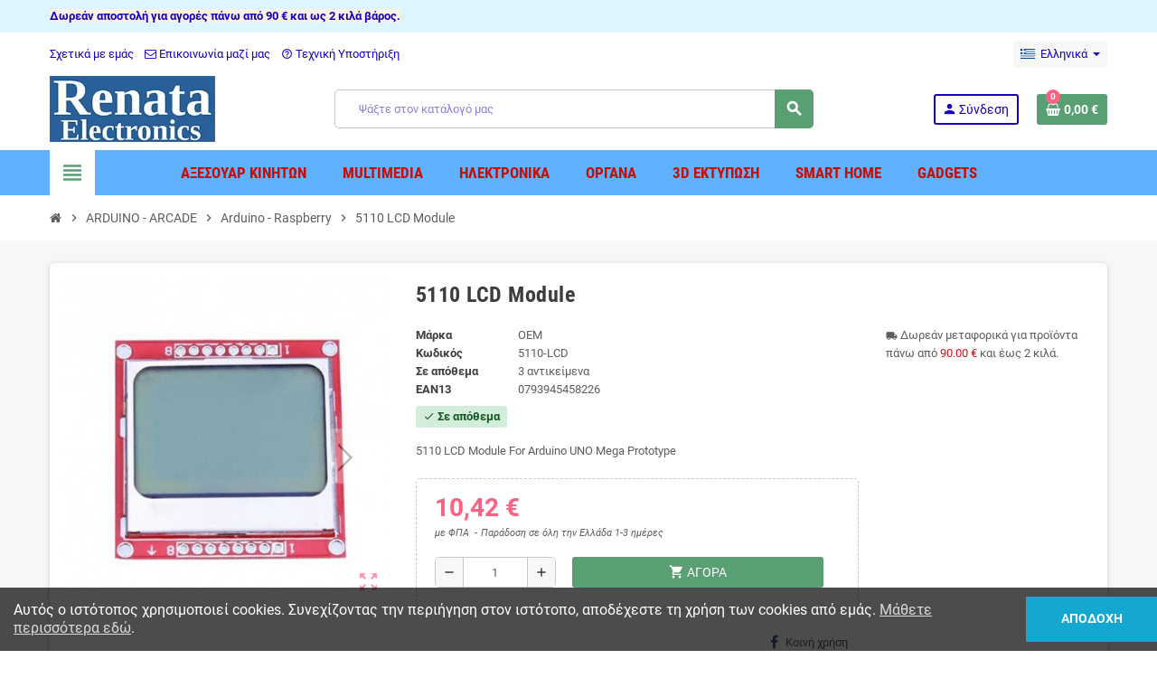

--- FILE ---
content_type: text/html; charset=utf-8
request_url: https://www.renata.gr/el/arduino-raspberry/30680-5110-lcd-module-0793945458226.html
body_size: 17446
content:
<!doctype html><html lang="el"><head><meta charset="utf-8"><meta name="theme-color" content="#f9f2e8"><meta http-equiv="x-ua-compatible" content="ie=edge"><link rel="canonical" href="https://www.renata.gr/el/arduino-raspberry/30680-5110-lcd-module-0793945458226.html"><title>5110 LCD Module | OEM</title><meta name="description" content="5110 LCD Module For Arduino UNO Mega Prototype"><meta name="keywords" content="5110 LCD Module"><link rel="alternate" href="https://www.renata.gr/en/arduino_raspberry/30680-5110-lcd-module-0793945458226.html" hreflang="en-us"><link rel="alternate" href="https://www.renata.gr/el/arduino-raspberry/30680-5110-lcd-module-0793945458226.html" hreflang="el"><meta name="viewport" content="width=device-width, initial-scale=1, shrink-to-fit=no"><link rel="icon" type="image/vnd.microsoft.icon" href="/img/favicon.ico?1711215918"><link rel="shortcut icon" type="image/x-icon" href="/img/favicon.ico?1711215918"><link rel="stylesheet" href="https://www.renata.gr/themes/ZOneTheme/assets/cache/theme-979abc169.css" type="text/css" media="all"> <script type="text/javascript">var prestashop = {"cart":{"products":[],"totals":{"total":{"type":"total","label":"\u03a3\u03cd\u03bd\u03bf\u03bb\u03bf","amount":0,"value":"0,00\u00a0\u20ac"},"total_including_tax":{"type":"total","label":"\u03a3\u03cd\u03bd\u03bf\u03bb\u03bf (\u03b1\u03bd\u03b5\u03c5 \u03c6\u03cc\u03c1\u03c9\u03bd)","amount":0,"value":"0,00\u00a0\u20ac"},"total_excluding_tax":{"type":"total","label":"\u03a3\u03cd\u03bd\u03bf\u03bb\u03bf (\u03c7\u03c9\u03c1\u03af\u03c2 \u03a6.\u03a0.\u0391.)","amount":0,"value":"0,00\u00a0\u20ac"}},"subtotals":{"products":{"type":"products","label":"\u03a5\u03c0\u03bf\u03c3\u03cd\u03bd\u03bf\u03bb\u03bf","amount":0,"value":"0,00\u00a0\u20ac"},"discounts":null,"shipping":{"type":"shipping","label":"\u0391\u03c0\u03bf\u03c3\u03c4\u03bf\u03bb\u03ae","amount":0,"value":"\u0394\u03c9\u03c1\u03b5\u03ac\u03bd"},"tax":null},"products_count":0,"summary_string":"0 \u03b5\u03af\u03b4\u03b7","vouchers":{"allowed":1,"added":[]},"discounts":[],"minimalPurchase":2,"minimalPurchaseRequired":"\u0391\u03c0\u03b1\u03b9\u03c4\u03b5\u03af\u03c4\u03b1\u03b9 \u03c3\u03c5\u03bd\u03bf\u03bb\u03b9\u03ba\u03cc \u03c0\u03bf\u03c3\u03cc \u03c4\u03bf\u03c5\u03bb\u03ac\u03c7\u03b9\u03c3\u03c4\u03bf\u03bd 2,00\u00a0\u20ac (\u03c7\u03c9\u03c1\u03af\u03c2 \u03a6\u03a0\u0391) \u03b3\u03b9\u03b1 \u03bd\u03b1 \u03b5\u03c0\u03b9\u03ba\u03c5\u03c1\u03c9\u03b8\u03b5\u03af \u03b7 \u03c0\u03b1\u03c1\u03b1\u03b3\u03b3\u03b5\u03bb\u03af\u03b1 \u03c3\u03b1\u03c2. \u03a4\u03bf \u03c4\u03c9\u03c1\u03b9\u03bd\u03cc \u03c3\u03cd\u03bd\u03bf\u03bb\u03bf \u03b5\u03af\u03bd\u03b1\u03b9 0,00\u00a0\u20ac (\u03c7\u03c9\u03c1\u03af\u03c2 \u03a6\u03a0\u0391)."},"currency":{"name":"\u0395\u03c5\u03c1\u03ce","iso_code":"EUR","iso_code_num":"978","sign":"\u20ac"},"customer":{"lastname":null,"firstname":null,"email":null,"birthday":null,"newsletter":null,"newsletter_date_add":null,"optin":null,"website":null,"company":null,"siret":null,"ape":null,"is_logged":false,"gender":{"type":null,"name":null},"addresses":[]},"language":{"name":"\u0395\u03bb\u03bb\u03b7\u03bd\u03b9\u03ba\u03ac (Greek)","iso_code":"el","locale":"el-GR","language_code":"el","is_rtl":"0","date_format_lite":"d-m-Y","date_format_full":"d-m-Y H:i:s","id":2},"page":{"title":"","canonical":null,"meta":{"title":"5110 LCD Module | OEM","description":"5110 LCD Module For Arduino UNO Mega Prototype","keywords":"5110 LCD Module","robots":"index"},"page_name":"product","body_classes":{"lang-el":true,"lang-rtl":false,"country-GR":true,"currency-EUR":true,"layout-full-width":true,"page-product":true,"tax-display-enabled":true,"product-id-30680":true,"product-5110 LCD Module":true,"product-id-category-30":true,"product-id-manufacturer-5":true,"product-id-supplier-0":true,"product-available-for-order":true},"admin_notifications":[]},"shop":{"name":"renata.gr","logo":"\/img\/renatagr-logo-1711215918.jpg","stores_icon":"\/img\/logo_stores.png","favicon":"\/img\/favicon.ico"},"urls":{"base_url":"https:\/\/www.renata.gr\/","current_url":"https:\/\/www.renata.gr\/el\/arduino-raspberry\/30680-5110-lcd-module-0793945458226.html","shop_domain_url":"https:\/\/www.renata.gr","img_ps_url":"https:\/\/www.renata.gr\/img\/","img_cat_url":"https:\/\/www.renata.gr\/img\/c\/","img_lang_url":"https:\/\/www.renata.gr\/img\/l\/","img_prod_url":"https:\/\/www.renata.gr\/img\/p\/","img_manu_url":"https:\/\/www.renata.gr\/img\/m\/","img_sup_url":"https:\/\/www.renata.gr\/img\/su\/","img_ship_url":"https:\/\/www.renata.gr\/img\/s\/","img_store_url":"https:\/\/www.renata.gr\/img\/st\/","img_col_url":"https:\/\/www.renata.gr\/img\/co\/","img_url":"https:\/\/www.renata.gr\/themes\/ZOneTheme\/assets\/img\/","css_url":"https:\/\/www.renata.gr\/themes\/ZOneTheme\/assets\/css\/","js_url":"https:\/\/www.renata.gr\/themes\/ZOneTheme\/assets\/js\/","pic_url":"https:\/\/www.renata.gr\/upload\/","pages":{"address":"https:\/\/www.renata.gr\/el\/\u03b4\u03b9\u03b5\u03cd\u03b8\u03c5\u03bd\u03c3\u03b7","addresses":"https:\/\/www.renata.gr\/el\/\u03b4\u03b9\u03b5\u03c5\u03b8\u03cd\u03bd\u03c3\u03b5\u03b9\u03c2","authentication":"https:\/\/www.renata.gr\/el\/\u03c3\u03cd\u03bd\u03b4\u03b5\u03c3\u03b7","cart":"https:\/\/www.renata.gr\/el\/\u03ba\u03b1\u03bb\u03ac\u03b8\u03b9","category":"https:\/\/www.renata.gr\/el\/index.php?controller=category","cms":"https:\/\/www.renata.gr\/el\/index.php?controller=cms","contact":"https:\/\/www.renata.gr\/el\/\u03b5\u03c0\u03b9\u03ba\u03bf\u03b9\u03bd\u03c9\u03bd\u03ae\u03c3\u03b5\u03c4\u03b5-\u03bc\u03b1\u03b6\u03af-\u03bc\u03b1\u03c2","discount":"https:\/\/www.renata.gr\/el\/\u03ad\u03ba\u03c0\u03c4\u03c9\u03c3\u03b7","guest_tracking":"https:\/\/www.renata.gr\/el\/\u03b1\u03bd\u03af\u03c7\u03bd\u03b5\u03c5\u03c3\u03b7-\u0395\u03c0\u03b9\u03c3\u03ba\u03ad\u03c0\u03c4\u03b7","history":"https:\/\/www.renata.gr\/el\/\u03b9\u03c3\u03c4\u03bf\u03c1\u03b9\u03ba\u03cc-\u03c0\u03b1\u03c1\u03b1\u03b3\u03b3\u03b5\u03bb\u03b9\u03ce\u03bd","identity":"https:\/\/www.renata.gr\/el\/\u03c4\u03b1\u03c5\u03c4\u03cc\u03c4\u03b7\u03c4\u03b1","index":"https:\/\/www.renata.gr\/el\/","my_account":"https:\/\/www.renata.gr\/el\/\u03bb\u03bf\u03b3\u03b1\u03c1\u03b9\u03b1\u03c3\u03bc\u03cc\u03c2-\u03bc\u03bf\u03c5","order_confirmation":"https:\/\/www.renata.gr\/el\/\u03b5\u03c0\u03b9\u03b2\u03b5\u03b2\u03b1\u03af\u03c9\u03c3\u03b7-\u03c0\u03b1\u03c1\u03b1\u03b3\u03b3\u03b5\u03bb\u03af\u03b1\u03c2","order_detail":"https:\/\/www.renata.gr\/el\/index.php?controller=order-detail","order_follow":"https:\/\/www.renata.gr\/el\/\u03b1\u03bd\u03af\u03c7\u03bd\u03b5\u03c5\u03c3\u03b7-\u03c0\u03b1\u03c1\u03b1\u03b3\u03b3\u03b5\u03bb\u03af\u03b1\u03c2","order":"https:\/\/www.renata.gr\/el\/\u03c0\u03b1\u03c1\u03b1\u03b3\u03b3\u03b5\u03bb\u03af\u03b1","order_return":"https:\/\/www.renata.gr\/el\/index.php?controller=order-return","order_slip":"https:\/\/www.renata.gr\/el\/\u03c0\u03b9\u03c3\u03c4\u03c9\u03c4\u03b9\u03ba\u03cc-\u03b4\u03b5\u03bb\u03c4\u03af\u03bf","pagenotfound":"https:\/\/www.renata.gr\/el\/\u03c3\u03b5\u03bb\u03af\u03b4\u03b1-\u03b4\u03b5\u03bd-\u03b2\u03c1\u03ad\u03b8\u03b7\u03ba\u03b5","password":"https:\/\/www.renata.gr\/el\/\u03b1\u03bd\u03ac\u03ba\u03c4\u03b7\u03c3\u03b7-\u03c3\u03c5\u03bd\u03b8\u03b7\u03bc\u03b1\u03c4\u03b9\u03ba\u03bf\u03cd","pdf_invoice":"https:\/\/www.renata.gr\/el\/index.php?controller=pdf-invoice","pdf_order_return":"https:\/\/www.renata.gr\/el\/index.php?controller=pdf-order-return","pdf_order_slip":"https:\/\/www.renata.gr\/el\/index.php?controller=pdf-order-slip","prices_drop":"https:\/\/www.renata.gr\/el\/\u03c0\u03c4\u03ce\u03c3\u03b7-\u03c4\u03b9\u03bc\u03ce\u03bd","product":"https:\/\/www.renata.gr\/el\/index.php?controller=product","search":"https:\/\/www.renata.gr\/el\/\u03b1\u03bd\u03b1\u03b6\u03ae\u03c4\u03b7\u03c3\u03b7","sitemap":"https:\/\/www.renata.gr\/el\/\u03c7\u03ac\u03c1\u03c4\u03b7\u03c2 \u03b9\u03c3\u03c4\u03bf\u03c7\u03ce\u03c1\u03bf\u03c5","stores":"https:\/\/www.renata.gr\/el\/\u03ba\u03b1\u03c4\u03b1\u03c3\u03c4\u03ae\u03bc\u03b1\u03c4\u03b1","supplier":"https:\/\/www.renata.gr\/el\/\u03c0\u03c1\u03bf\u03bc\u03b7\u03b8\u03b5\u03c5\u03c4\u03ae\u03c2","register":"https:\/\/www.renata.gr\/el\/\u03c3\u03cd\u03bd\u03b4\u03b5\u03c3\u03b7?create_account=1","order_login":"https:\/\/www.renata.gr\/el\/\u03c0\u03b1\u03c1\u03b1\u03b3\u03b3\u03b5\u03bb\u03af\u03b1?login=1"},"alternative_langs":{"en-us":"https:\/\/www.renata.gr\/en\/arduino_raspberry\/30680-5110-lcd-module-0793945458226.html","el":"https:\/\/www.renata.gr\/el\/arduino-raspberry\/30680-5110-lcd-module-0793945458226.html"},"theme_assets":"\/themes\/ZOneTheme\/assets\/","actions":{"logout":"https:\/\/www.renata.gr\/el\/?mylogout="},"no_picture_image":{"bySize":{"cart_default":{"url":"https:\/\/www.renata.gr\/img\/p\/el-default-cart_default.jpg","width":90,"height":90},"small_default":{"url":"https:\/\/www.renata.gr\/img\/p\/el-default-small_default.jpg","width":90,"height":90},"home_default":{"url":"https:\/\/www.renata.gr\/img\/p\/el-default-home_default.jpg","width":278,"height":278},"medium_default":{"url":"https:\/\/www.renata.gr\/img\/p\/el-default-medium_default.jpg","width":455,"height":455},"large_default":{"url":"https:\/\/www.renata.gr\/img\/p\/el-default-large_default.jpg","width":800,"height":800}},"small":{"url":"https:\/\/www.renata.gr\/img\/p\/el-default-cart_default.jpg","width":90,"height":90},"medium":{"url":"https:\/\/www.renata.gr\/img\/p\/el-default-home_default.jpg","width":278,"height":278},"large":{"url":"https:\/\/www.renata.gr\/img\/p\/el-default-large_default.jpg","width":800,"height":800},"legend":""}},"configuration":{"display_taxes_label":true,"display_prices_tax_incl":true,"is_catalog":false,"show_prices":true,"opt_in":{"partner":false},"quantity_discount":{"type":"price","label":"\u03a4\u03b9\u03bc\u03ae"},"voucher_enabled":1,"return_enabled":1},"field_required":[],"breadcrumb":{"links":[{"title":"\u0391\u03c1\u03c7\u03b9\u03ba\u03ae","url":"https:\/\/www.renata.gr\/el\/"},{"title":"ARDUINO - ARCADE","url":"https:\/\/www.renata.gr\/el\/40-arduino-arcade"},{"title":"Arduino - Raspberry","url":"https:\/\/www.renata.gr\/el\/30-arduino-raspberry"},{"title":"5110 LCD Module","url":"https:\/\/www.renata.gr\/el\/arduino-raspberry\/30680-5110-lcd-module-0793945458226.html"}],"count":4},"link":{"protocol_link":"https:\/\/","protocol_content":"https:\/\/"},"time":1769152830,"static_token":"81af782a026747cb44f31c6b60c51084","token":"e22a9cc98b2fa2bdf0d7e134034167da"};
        var prestashopFacebookAjaxController = "https:\/\/www.renata.gr\/el\/module\/ps_facebook\/Ajax";
        var psemailsubscription_subscription = "https:\/\/www.renata.gr\/el\/module\/ps_emailsubscription\/subscription";
        var psr_icon_color = "#4FCB72";
        var ssIsCeInstalled = false;
        var varGetFinalDateController = "https:\/\/www.renata.gr\/el\/module\/zonethememanager\/getFinalDate";
        var varGetFinalDateMiniatureController = "https:\/\/www.renata.gr\/el\/module\/zonethememanager\/getFinalDateMiniature";
        var varPSAjaxCart = 1;
        var varProductCommentGradeController = "https:\/\/www.renata.gr\/el\/module\/zonethememanager\/CommentGrade";</script> <script type="text/javascript">var sp_link_base ='https://www.renata.gr';</script> <script type="text/javascript">function renderDataAjax(jsonData)
{
    for (var key in jsonData) {
	    if(key=='java_script')
        {
            $('body').append(jsonData[key]);
        }
        else
            if($('#ets_speed_dy_'+key).length)
            {
                if($('#ets_speed_dy_'+key+' #layer_cart').length)
                {
                    $('#ets_speed_dy_'+key).before($('#ets_speed_dy_'+key+' #layer_cart').clone());
                    $('#ets_speed_dy_'+key+' #layer_cart').remove();
                    $('#layer_cart').before('<div class="layer_cart_overlay"></div>');
                }
                $('.ets_speed_dynamic_hook[id="ets_speed_dy_'+key+'"]').replaceWith(jsonData[key]);
            }
              
    }
    if($('#header .shopping_cart').length && $('#header .cart_block').length)
    {
        var shopping_cart = new HoverWatcher('#header .shopping_cart');
        var cart_block = new HoverWatcher('#header .cart_block');
        $("#header .shopping_cart a:first").hover(
    		function(){
    			if (ajaxCart.nb_total_products > 0 || parseInt($('.ajax_cart_quantity').html()) > 0)
    				$("#header .cart_block").stop(true, true).slideDown(450);
    		},
    		function(){
    			setTimeout(function(){
    				if (!shopping_cart.isHoveringOver() && !cart_block.isHoveringOver())
    					$("#header .cart_block").stop(true, true).slideUp(450);
    			}, 200);
    		}
    	);
    }
    if(typeof jsonData.custom_js!== undefined && jsonData.custom_js)
        $('head').append('<script src="'+sp_link_base+'/modules/ets_superspeed/views/js/script_custom.js">');
}</script> <style>.layered_filter_ul .radio,.layered_filter_ul .checkbox {
    display: inline-block;
}
.ets_speed_dynamic_hook .cart-products-count{
    display:none!important;
}
.ets_speed_dynamic_hook .ajax_cart_quantity ,.ets_speed_dynamic_hook .ajax_cart_product_txt,.ets_speed_dynamic_hook .ajax_cart_product_txt_s{
    display:none!important;
}
.ets_speed_dynamic_hook .shopping_cart > a:first-child:after {
    display:none!important;
}</style><meta data-module="adp-microdatos-opengraph-begin_p17v3.5.2" /><meta property="og:url" content="https://www.renata.gr/el/arduino-raspberry/30680-5110-lcd-module-0793945458226.html" /><meta property="og:title" content="5110 LCD Module | OEM" /><meta property="og:description" content="5110 LCD Module For Arduino UNO Mega Prototype" /><meta property="og:site_name" content="renata.gr" /><meta property="og:locale" content="el" /><meta property="og:locale:alternate" content="en_us" /><meta property="og:type" content="product" /><meta property="product:retailer_item_id" content="30680"/><meta property="og:image" content="https://www.renata.gr/213-large_default/5110-lcd-module.jpg"/><meta property="og:image:type" content="image/jpeg"/><meta property="og:image:width" content="800"/><meta property="og:image:height" content="800"/><meta property="og:image:alt" content="5110 LCD Module | OEM"/><meta property="product:availability" content="in stock"/><meta property="product:brand" content="OEM" /><meta property="product:condition" content="new" /><meta property="product:price:amount" content="10.42" /><meta property="product:price:currency" content="EUR" /><meta property="product:weight:value" content="0.600000"/><meta property="product:weight:units" content="kg"/><meta name="twitter:card" content="summary_large_image"><meta name="twitter:title" content="5110 LCD Module | OEM"><meta name="twitter:description" content="5110 LCD Module For Arduino UNO Mega Prototype"><meta property="twitter:image" content="https://www.renata.gr/213-large_default/5110-lcd-module.jpg"/><meta property="twitter:image:alt" content="5110 LCD Module | OEM"/><meta name="twitter:site" content="renata.gr"><meta name="twitter:creator" content="renata.gr"><meta name="twitter:domain" content="https://www.renata.gr/el/arduino-raspberry/30680-5110-lcd-module-0793945458226.html"><meta data-module="adp-microdatos-opengraph-end_p17v3.5.2" />  <script type="application/ld+json" id="adpmicrodatos-organization-ps17v3.5.2">{
    "@context": "http://schema.org",
    "@type" : "Organization",
    "name" : "renata.gr",
    "url" : "https://www.renata.gr/",
    "logo" : [
    	{

    	"@type" : "ImageObject",
    	"url" : "https://www.renata.gr/img/renatagr-logo-1711215918.jpg"
    	}
    ],
    "email" : "info@renata.gr"
			,"address": {
	    "@type": "PostalAddress",
	    "addressLocality": "\u0391\u03b8\u03ae\u03bd\u03b1",
	    "postalCode": "10439",
	    "streetAddress": "\u0399\u03bf\u03c5\u03bb\u03b9\u03b1\u03bd\u03bf\u03cd 87",
	    "addressRegion": "\u0391\u03c4\u03c4\u03b9\u03ba\u03ae\u03c2",
	    "addressCountry": "GR"
	}
			,"contactPoint" : [
		{
			"@type" : "ContactPoint",
	    	"telephone" : "2108214224 - 6983307220",
	    	"contactType" : "customer service",
			"contactOption": "TollFree",
	    	"availableLanguage": [ 
	    			    				    				"English (English)"
	    				    			    				    				,"Ελληνικά (Greek)"
	    				    			    	]
	    } 
	]
			
}</script>  <script type="application/ld+json" id="adpmicrodatos-webpage-ps17v3.5.2">{
    "@context": "http://schema.org",
    "@type" : "WebPage",
    "isPartOf": [{
        "@type":"WebSite",
        "url":  "https://www.renata.gr/el/",
        "name": "renata.gr"
    }],
    "name": "5110 LCD Module | OEM",
    "url": "https://www.renata.gr/el/arduino-raspberry/30680-5110-lcd-module-0793945458226.html"
}</script>  <script type="application/ld+json" id="adpmicrodatos-breadcrumblist-ps17v3.5.2">{
        "itemListElement": [
            {
                "item": "https://www.renata.gr/el/40-arduino-arcade",
                "name": "ARDUINO - ARCADE",
                "position": 1,
                "@type": "ListItem"
            }, 
            {
                "item": "https://www.renata.gr/el/30-arduino-raspberry",
                "name": "Arduino - Raspberry",
                "position": 2,
                "@type": "ListItem"
            } 
        ],
        "@context": "https://schema.org/",
        "@type": "BreadcrumbList"
    }</script>  <script type="application/ld+json" id="adpmicrodatos-product-ps17v3.5.2">{
    "name": "5110 LCD Module",
    "image": ["https:\/\/www.renata.gr\/213-large_default\/5110-lcd-module.jpg"],
    "url": "https://www.renata.gr/el/arduino-raspberry/30680-5110-lcd-module-0793945458226.html",
    "productID": "30680",
    "gtin13": "0793945458226",
    "category": "arduino-raspberry",
    "sku": "5110-LCD",
    "mpn": "5110-LCD",
    "brand": {
        "@type": "Brand",
        "name": "OEM"
    },
    "description": "5110 LCD Module For Arduino UNO Mega Prototype",
    "offers": {
        "availability": "https://schema.org/InStock",
 
        "price": "10.42",
        "priceCurrency": "EUR",
        "url": "https://www.renata.gr/el/arduino-raspberry/30680-5110-lcd-module-0793945458226.html",
              "itemCondition": "https://schema.org/NewCondition",
                "seller":{
            "name": "renata.gr",
            "@type": "Organization"
        },
          "@type": "Offer"
  },    "@context": "https://schema.org/",
    "@type": "Product"
}</script> <style type="text/css">.header-banner, .header-nav, .main-header, .checkout-header-right {color: #1700bb} #header .header-bottom, #mobile-amegamenu {background-color: #60b1ff} .anav-top .amenu-link {color: #c70e00} .anav-mobile .amenu-link .mobile-toggle-plus .caret-down-icon {border-top-color: #c70e00} .anav-mobile .amenu-link .mobile-toggle-plus .caret-down-icon {border-bottom-color: #c70e00} #footer {background-color: #60b1ff} #footer, #footer .label, #footer label {color: #1700bb} #footer .footer-main .h4, #footer .footer-about-us .fa, #footer .footer-about-us .material-icons {color: #a7002b} #footer .footer-bottom {background-color: #f75c00} .btn-primary, .btn-primary.disabled, .btn-primary:disabled, .btn.btn-primary, .btn.btn-primary.disabled, .btn.btn-primary:disabled, .add-to-cart, .add-to-cart.disabled, .add-to-cart:disabled, #header .mobile-header-version .mobile-menu-icon {background-color: #5a9e74} .btn-primary, .btn-primary.disabled, .btn-primary:disabled {border-color: #5a9e74} .btn-primary:hover, .btn-primary:focus, .btn.btn-primary:hover, .btn-primary:not(:disabled):not(.disabled):active, .btn-primary:not(:disabled):not(.disabled).active, .btn.btn-primary:not(:disabled):not(.disabled):active, .btn.btn-primary:not(:disabled):not(.disabled).active, .add-to-cart:hover, .add-to-cart:not(:disabled):not(.disabled):active, .add-to-cart:not(:disabled):not(.disabled).active {background-color: #477e5c} h1, h2, h3, h4, h5, h6, .h1, .h2, .h3, .h4, .h5, .h6, .title-block, .column-title, .typo .column-title, .column-title a, .typo .column-title a, .page-heading, .page-subheading, .nav-tabs .nav-item .nav-link.active:focus, .nav-tabs .nav-item .nav-link.active:hover, .nav-item .nav-link, .nav-item .nav-link.active, .product-accordions .panel .panel-heading .panel-title a, .banner1 span:not(.btn) {color: #3d3d3d}</style><style type="text/css">#header .header-logo .logo {
  max-height: 73px;
}</style> <script type="text/javascript">(window.gaDevIds=window.gaDevIds||[]).push('d6YPbH');
    (function(i,s,o,g,r,a,m){i['GoogleAnalyticsObject']=r;i[r]=i[r]||function(){
      (i[r].q=i[r].q||[]).push(arguments)},i[r].l=1*new Date();a=s.createElement(o),
      m=s.getElementsByTagName(o)[0];a.async=1;a.src=g;m.parentNode.insertBefore(a,m)
    })(window,document,'script','https://www.google-analytics.com/analytics.js','ga');

          ga('create', 'UA-158160082-1', 'auto');
                      ga('send', 'pageview');
        ga('require', 'ec');</script>  <script>(function (a, b, c, d, s) {a.__bp360 = c;a[c] = a[c] || function (){(a[c].q = a[c].q || []).push(arguments);};
		s = b.createElement('script'); s.async = true; s.src = d; (b.body || b.head).appendChild(s);})
		(window, document, 'bp', 'https://360.bestprice.gr/360.js');

		bp('connect', 'BP-222412-HCLKRh5xty');
		bp('native', true);</script> <style>.kboverlaygg {
        width: 100%;
        height: 100%;
        position: fixed;
        background: rgba(0,0,0,0.5);
        z-index: 9;
    }</style> <script type="text/javascript">var abd_ajax_url = '/index.php?fc=module&module=abandonedcart&controller=cron';</script> <meta content="product"><meta content="https://www.renata.gr/el/arduino-raspberry/30680-5110-lcd-module-0793945458226.html"><meta content="5110 LCD Module | OEM"><meta content="renata.gr"><meta content="5110 LCD Module For Arduino UNO Mega Prototype"><meta content="https://www.renata.gr/213-large_default/5110-lcd-module.jpg"><meta content="8.4"><meta content="EUR"><meta content="10.42"><meta content="EUR"><meta content="0.600000"><meta content="kg"></head><body id="product" class="lang-el country-gr currency-eur layout-full-width page-product tax-display-enabled product-id-30680 product-5110-lcd-module product-id-category-30 product-id-manufacturer-5 product-id-supplier-0 product-available-for-order st-wrapper"><div class="st-menu st-effect-left" data-st-menu><div class="st-menu-close d-flex" data-close-st-menu><i class="material-icons">close</i></div><div class="st-menu-title h4"> Menu</div><div class="js-sidebar-category-tree sidebar-menu" data-categorytree-controller="https://www.renata.gr/el/module/zonethememanager/categoryTree"><div class="waiting-load-categories"></div></div><div id="js-header-phone-sidebar" class="sidebar-header-phone js-hidden"></div><div id="js-account-sidebar" class="sidebar-account text-center user-info js-hidden"></div><div id="js-language-sidebar" class="sidebar-language js-hidden"></div><div id="js-left-currency-sidebar" class="sidebar-currency js-hidden"></div></div><main id="page" class="st-pusher "><header id="header"><div class="desktop-header-version"><div class="header-banner clearfix"><div class="header-event-banner" style="background-color: #dcf5ff;"><div class="container"><div class="header-event-banner-wrapper"><p style="text-align: left;"><span style="box-sizing: border-box; font-weight: bolder; color: #1700bb; font-family: Roboto, sans-serif; font-size: 13px; text-align: center; background-color: #f9f2e8;">Δωρεάν αποστολή για αγορές πάνω από 90 € και ως 2 κιλά βάρος.</span></p></div></div></div></div><div class="header-nav clearfix"><div class="container"><div class="header-nav-wrapper d-flex align-items-center justify-content-between"><div class="left-nav d-flex"><div class="header-phone js-header-phone-source"><ul><li><a href="/content/4-η-εταιρεία-μας">Σχετικά με εμάς</a></li><li><a href="/επικοινωνήσετε-μαζί-μας"><i class="fa fa-envelope-o"></i> Επικοινωνία μαζί μας</a></li><li><a href="/content/6-τεχνική-υποστήριξη"><i class="material-icons">help_outline</i> Τεχνική Υποστήριξη</a></li></ul></div></div><div class="right-nav d-flex"><div class="language-selector-wrapper"><div class="language-selector dropdown js-dropdown"><div class="desktop-dropdown"> <span id="language-selector-label" class="hidden-md-up">Γλώσσα:</span> <button class="btn-unstyle dropdown-current expand-more" data-toggle="dropdown" data-offset="0,2px" aria-haspopup="true" aria-expanded="false" aria-label="Επιλογή γλώσσας"> <span><img src="https://www.renata.gr/img/l/2.jpg" alt="Ελληνικά" width="16" height="11"></span> <span>&nbsp;&nbsp;Ελληνικά</span> <span class="dropdown-icon"><span class="expand-icon"></span></span> </button><div class="dropdown-menu js-language-source" aria-labelledby="language-selector-label"><ul class="language-list"><li > <a href="https://www.renata.gr/en/arduino_raspberry/30680-5110-lcd-module-0793945458226.html" title="English (English)" class="dropdown-item" data-iso-code="en"> <span class="l-name"> <span><img src="https://www.renata.gr/img/l/1.jpg" alt="English" width="16" height="11"></span> <span>&nbsp;&nbsp;English</span> </span> <span class="l-code">en</span> </a></li><li class="current" > <a href="https://www.renata.gr/el/arduino-raspberry/30680-5110-lcd-module-0793945458226.html" title="Ελληνικά (Greek)" class="dropdown-item" data-iso-code="el"> <span class="l-name"> <span><img src="https://www.renata.gr/img/l/2.jpg" alt="Ελληνικά" width="16" height="11"></span> <span>&nbsp;&nbsp;Ελληνικά</span> </span> <span class="l-code">el</span> </a></li></ul></div></div></div></div></div></div></div></div><div class="main-header clearfix"><div class="container"><div class="header-wrapper d-flex align-items-center"><div class="header-logo"> <a href="https://www.renata.gr/" title="renata.gr"> <img class="logo" src="https://www.renata.gr/img/renatagr-logo-1711215918.jpg" alt="renata.gr" width="250" height="100"> </a></div><div class="header-right"><div class="display-top align-items-center d-flex flex-wrap flex-lg-nowrap justify-content-end"><div class="searchbar-wrapper"><div id="search_widget" class="js-search-source" data-search-controller-url="//www.renata.gr/el/αναζήτηση"><div class="search-widget ui-front"><form method="get" action="//www.renata.gr/el/αναζήτηση"> <input type="hidden" name="controller" value="search"> <input class="form-control" type="text" name="s" value="" placeholder="Ψάξτε στον κατάλογό μας" aria-label="Αναζήτηση"> <button type="submit" class="btn-primary"> <i class="material-icons search">search</i> </button></form></div></div></div><div class="customer-signin-module"><div class="user-info"><div class="js-account-source"><ul><li><div class="account-link"> <a href="https://www.renata.gr/el/λογαριασμός-μου" title="Είσοδος στο λογαριασμό μου" rel="nofollow" > <i class="material-icons">person</i><span>Σύνδεση</span> </a></div></li></ul></div></div></div><div class="shopping-cart-module"><div class="blockcart cart-preview" data-refresh-url="//www.renata.gr/el/module/ps_shoppingcart/ajax" data-sidebar-cart-trigger><ul class="cart-header"><li data-header-cart-source> <a rel="nofollow" href="//www.renata.gr/el/καλάθι?action=show" class="cart-link btn-primary"> <span class="cart-design"><i class="fa fa-shopping-basket" aria-hidden="true"></i><span class="cart-products-count">0</span></span> <span class="cart-total-value">0,00&nbsp;€</span> </a></li></ul><div class="cart-dropdown" data-shopping-cart-source><div class="cart-dropdown-wrapper"><div class="cart-title h4">Καλάθι αγορών</div><div class="no-items"> Δεν υπάρχουν άλλα προϊόντα στο καλάθι σας</div></div><div class="js-cart-update-quantity page-loading-overlay cart-overview-loading"><div class="page-loading-backdrop d-flex align-items-center justify-content-center"> <span class="uil-spin-css"><span><span></span></span><span><span></span></span><span><span></span></span><span><span></span></span><span><span></span></span><span><span></span></span><span><span></span></span><span><span></span></span></span></div></div></div></div></div></div></div></div></div></div><div class="header-bottom clearfix"><div class="header-main-menu" id="header-main-menu" data-sticky-menu><div class="container"><div class="header-main-menu-wrapper"><div class="left-nav-trigger" data-left-nav-trigger><div class="left-nav-icon d-flex align-items-center justify-content-center"> <i class="material-icons">view_headline</i></div></div><div class="sticky-icon-cart" data-sticky-cart data-sidebar-cart-trigger></div><div id="amegamenu" class=""><ul class="anav-top js-ajax-mega-menu" data-ajax-dropdown-controller="https://www.renata.gr/el/module/zonemegamenu/menuDropdownContent"><li class="amenu-item mm6 plex "> <a href="44-mobile-accessories" class="amenu-link" > <span>Αξεσουάρ κινητών</span> </a><div class="adropdown adrd4"><div class="js-dropdown-content" data-menu-id="6"></div></div></li><li class="amenu-item mm9 plex "> <a href="61-multimedia" class="amenu-link" > <span>Multimedia</span> </a><div class="adropdown adrd4"><div class="js-dropdown-content" data-menu-id="9"></div></div></li><li class="amenu-item mm3 plex "> <a href="33-electronic-components" class="amenu-link" > <span>Ηλεκτρονικά</span> </a><div class="adropdown adrd4"><div class="js-dropdown-content" data-menu-id="3"></div></div></li><li class="amenu-item mm5 plex "> <a href="49-οργανα-εργαλεία" class="amenu-link" > <span>Όργανα</span> </a><div class="adropdown adrd4"><div class="js-dropdown-content" data-menu-id="5"></div></div></li><li class="amenu-item mm4 plex "> <a href="https://www.renata.gr/el/42-3d-εκτυπωση" class="amenu-link" > <span>3D Εκτύπωση</span> </a><div class="adropdown adrd4"><div class="js-dropdown-content" data-menu-id="4"></div></div></li><li class="amenu-item mm12 "> <a href="https://www.renata.gr/el/123-smart-home" class="amenu-link" > <span>SMART HOME</span> </a></li><li class="amenu-item mm13 "> <a href="https://www.renata.gr/el/128-gadgets" class="amenu-link" > <span>GADGETS</span> </a></li></ul></div></div></div></div></div></div> </header><section id="wrapper"> <nav class="breadcrumb-wrapper "><div class="container"><ol class="breadcrumb" data-depth="4" ><li class="breadcrumb-item" > <a href="https://www.renata.gr/el/"> <i class="fa fa-home home" aria-hidden="true"></i> <span >Αρχική</span> </a><meta content="1"></li><li class="breadcrumb-item" > <span class="separator material-icons">chevron_right</span> <a href="https://www.renata.gr/el/40-arduino-arcade"> <span >ARDUINO - ARCADE</span> </a><meta content="2"></li><li class="breadcrumb-item" > <span class="separator material-icons">chevron_right</span> <a href="https://www.renata.gr/el/30-arduino-raspberry"> <span >Arduino - Raspberry</span> </a><meta content="3"></li><li class="breadcrumb-item" > <span class="separator material-icons">chevron_right</span> <a href="https://www.renata.gr/el/arduino-raspberry/30680-5110-lcd-module-0793945458226.html"> <span >5110 LCD Module</span> </a><meta content="4"></li></ol></div> </nav> <aside id="notifications"><div class="container"></div> </aside><div class="main-content"><div class="container"><div class="row "><div id="center-column" class="center-column col-12"><div class="center-wrapper"> <section ><div class="main-product-details shadow-box md-bottom" id="mainProduct"><div class="row"><div class="product-left col-12 col-md-5 col-xl-4"> <section class="product-left-content"><div class="images-container"><div class="images-container-wrapper js-enable-zoom-image"><meta content="https://www.renata.gr/213-medium_default/5110-lcd-module.jpg" /><div class="product-cover sm-bottom"> <img src = "https://www.renata.gr/213-medium_default/5110-lcd-module.jpg" class = "img-fluid js-qv-product-cover js-main-zoom" alt = "5110 LCD Module" data-zoom-image = "https://www.renata.gr/213-large_default/5110-lcd-module.jpg" data-id-image = "213" width = "455" height = "455" ><div class="layer d-flex align-items-center justify-content-center"> <span class="zoom-in js-mfp-button"><i class="material-icons">zoom_out_map</i></span></div></div><div class="thumbs-list d-none"><div class="flex-scrollbox-wrapper js-product-thumbs-scrollbox"><ul class="product-images" id="js-zoom-gallery"><li class="thumb-container"> <a class="thumb js-thumb selected" data-image="https://www.renata.gr/213-medium_default/5110-lcd-module.jpg" data-zoom-image="https://www.renata.gr/213-large_default/5110-lcd-module.jpg" data-id-image="213" > <img src = "https://www.renata.gr/213-small_default/5110-lcd-module.jpg" alt = "5110 LCD Module" class = "img-fluid" width = "90" height = "90" > </a></li></ul></div><div class="scroll-box-arrows"> <i class="material-icons left">chevron_left</i> <i class="material-icons right">chevron_right</i></div></div></div></div> </section></div><div class="product-right col-12 col-md-7 col-xl-8"> <section class="product-right-content"><h1 class="page-heading" >5110 LCD Module</h1><div class="row"><div class="col-12 col-xl-8"><div class="product-attributes mb-2 js-product-attributes-destination"></div><div class="product-availability-top mb-3 js-product-availability-destination"></div><div class="product-out-of-stock"></div><div id="product-description-short-30680" class="product-description-short typo sm-bottom" ><p>5110 LCD Module For Arduino UNO Mega Prototype</p></div><div class="product-information light-box-bg sm-bottom"><div class="product-actions"><form action="https://www.renata.gr/el/καλάθι" method="post" id="add-to-cart-or-refresh"> <input type="hidden" name="token" value="81af782a026747cb44f31c6b60c51084"> <input type="hidden" name="id_product" value="30680" id="product_page_product_id"> <input type="hidden" name="id_customization" value="0" id="product_customization_id"><div class="product-variants"></div> <section class="product-discounts"> </section><div class="product-prices sm-bottom"><div class="product-prices-wrapper d-flex flex-wrap align-items-center" ><meta content="2026-02-07"/><meta content="https://schema.org/InStock"/><meta content="EUR"/><meta content="10.42"/><link href="https://www.renata.gr/el/arduino-raspberry/30680-5110-lcd-module-0793945458226.html"/><span class="price product-price"><span class="current-price">10,42&nbsp;€</span> <span class="tax-label-next-price">(με Φ.Π.Α.).</span></span> <span class="w-100 show-more-without-taxes">8,40&nbsp;€ <span class="tax-label-next-price">(χωρίς Φ.Π.Α.)</span></span></div><div class="tax-shipping-delivery-label"> <span class="labels-tax-long tax-label">με ΦΠΑ</span> <span class="delivery-information">Παράδοση σε όλη την Ελλάδα 1-3 ημέρες</span></div></div><div class="js-product-countdown" data-specific-prices-to=""></div><div class="product-add-to-cart "><div class="product-quantity inline-style d-flex align-items-center"><div class="product-quantity-touchspin"><div class="qty"> <input type="number" name="qty" id="quantity_wanted" value="1" class="form-control" min="1" aria-label="Ποσότητα" /></div></div><div class="add"> <button class="btn add-to-cart" data-button-action="add-to-cart" type="submit" > <i class="material-icons shopping-cart">shopping_cart</i><span>Αγορά</span> <span class="js-waitting-add-to-cart page-loading-overlay add-to-cart-loading"> <span class="page-loading-backdrop d-flex align-items-center justify-content-center"> <span class="uil-spin-css"><span><span></span></span><span><span></span></span><span><span></span></span><span><span></span></span><span><span></span></span><span><span></span></span><span><span></span></span><span><span></span></span></span> </span> </span> </button></div></div><div class="product-minimal-quantity"></div><div class="js-product-availability-source d-none"> <span id="product-availability"> <span class="product-availability product-available alert alert-success"> <i class="material-icons">check</i>&nbsp;Σε απόθεμα </span> </span></div></div></form></div></div><div class="product-additional-info"><div class="social-sharing"> <label>Κοινή χρήση</label><ul class="d-flex flex-wrap justify-content-end"><li class="facebook"> <a href="https://www.facebook.com/sharer.php?u=https%3A%2F%2Fwww.renata.gr%2Fel%2Farduino-raspberry%2F30680-5110-lcd-module-0793945458226.html" title="Κοινή χρήση" target="_blank"> <i class="fa fa-facebook" aria-hidden="true"></i> Κοινή χρήση </a></li></ul></div></div></div><div class="col-12 col-xl-4"><div class="zone-product-extra-fields hook-Product3rdColumn" data-key-zone-product-extra-fields><div class="product-right-extra-field"><div class=""><div class="extra-content typo"><p><i class="material-icons">local_shipping</i> Δωρεάν μεταφορικά για προϊόντα πάνω από <span style="color: #d0121a;">90.00 €</span> και έως 2 κιλά.</p><div id="gtx-trans" style="position: absolute; left: 515px; top: -9px;"><div class="gtx-trans-icon"></div></div></div></div></div></div></div></div><div class="reassurance-hook"><div class="block-reassurance blockreassurance-product box-bg"><div class="block-reassurance-item" style="cursor:pointer;" onclick="window.open('https://www.renata.gr/content/5-συναλλαγές-με-ασφάλεια')"><div class="item-icon"> <img class="svg" src="/modules/blockreassurance/img/ic_verified_user_black_36dp_1x.png"></div><div class="item-text" style="color:#000000;"> <strong>Ασφαλείς πληρωμές</strong></div></div><div class="block-reassurance-item" style="cursor:pointer;" onclick="window.open('https://www.renata.gr/content/1-αποστολή-προϊόντων')"><div class="item-icon"> <img class="svg" src="/modules/blockreassurance/img/ic_local_shipping_black_36dp_1x.png"></div><div class="item-text" style="color:#000000;"> <strong>Αποστολή προϊόντων</strong></div></div><div class="block-reassurance-item" style="cursor:pointer;" onclick="window.open('https://www.renata.gr/content/7-πολιτική-επιστροφών')"><div class="item-icon"> <img class="svg" src="/modules/blockreassurance/img/ic_swap_horiz_black_36dp_1x.png"></div><div class="item-text" style="color:#000000;"> <strong>Πολιτική Επιστροφής προϊόντων</strong></div></div></div>  <script data-mid='7857' data-pid='30680' src='https://scripts.bestprice.gr/pbadge.js' async='true'></script> <noscript><a href='https://www.bestprice.gr'>BestPrice.gr</a></noscript></div> </section></div></div><div class="js-product-refresh-pending-query page-loading-overlay main-product-details-loading"><div class="page-loading-backdrop d-flex align-items-center justify-content-center"> <span class="uil-spin-css"><span><span></span></span><span><span></span></span><span><span></span></span><span><span></span></span><span><span></span></span><span><span></span></span><span><span></span></span><span><span></span></span></span></div></div></div><div class="main-product-bottom md-bottom"><div class="product-tabs"><ul class="nav nav-tabs flex-lg-nowrap"><li class="nav-item product-description-nav-item"> <a class="nav-link active" data-toggle="tab" href="#collapseDescription"> <span>Περιγραφή</span> </a></li></ul><div class="tab-content light-box-bg"><div id="collapseDescription" class="product-description-block tab-pane fade show active"><div class="panel-content"><div class="product-description typo"><p></p><div id="gtx-trans"><div class="gtx-trans-icon"></div></div></div></div></div><div id="collapseDetails" class="product-features-block tab-pane fade "><div class="panel-content"><div class="product-details" id="product-details" data-product="{&quot;id_shop_default&quot;:&quot;1&quot;,&quot;id_manufacturer&quot;:&quot;5&quot;,&quot;id_supplier&quot;:&quot;0&quot;,&quot;reference&quot;:&quot;5110-LCD&quot;,&quot;is_virtual&quot;:&quot;0&quot;,&quot;delivery_in_stock&quot;:&quot;&quot;,&quot;delivery_out_stock&quot;:&quot;&quot;,&quot;id_category_default&quot;:&quot;30&quot;,&quot;on_sale&quot;:&quot;0&quot;,&quot;online_only&quot;:&quot;0&quot;,&quot;ecotax&quot;:0,&quot;minimal_quantity&quot;:&quot;1&quot;,&quot;low_stock_threshold&quot;:null,&quot;low_stock_alert&quot;:&quot;0&quot;,&quot;price&quot;:&quot;10,42\u00a0\u20ac&quot;,&quot;unity&quot;:&quot;&quot;,&quot;unit_price_ratio&quot;:&quot;0.000000&quot;,&quot;additional_shipping_cost&quot;:&quot;0.00&quot;,&quot;customizable&quot;:&quot;0&quot;,&quot;text_fields&quot;:&quot;0&quot;,&quot;uploadable_files&quot;:&quot;0&quot;,&quot;redirect_type&quot;:&quot;301-category&quot;,&quot;id_type_redirected&quot;:&quot;0&quot;,&quot;available_for_order&quot;:&quot;1&quot;,&quot;available_date&quot;:&quot;0000-00-00&quot;,&quot;show_condition&quot;:&quot;0&quot;,&quot;condition&quot;:&quot;new&quot;,&quot;show_price&quot;:&quot;1&quot;,&quot;indexed&quot;:&quot;1&quot;,&quot;visibility&quot;:&quot;both&quot;,&quot;cache_default_attribute&quot;:&quot;0&quot;,&quot;advanced_stock_management&quot;:&quot;0&quot;,&quot;date_add&quot;:&quot;2021-03-07 13:04:47&quot;,&quot;date_upd&quot;:&quot;2022-05-21 22:18:38&quot;,&quot;pack_stock_type&quot;:&quot;3&quot;,&quot;meta_description&quot;:&quot;5110 LCD Module For Arduino UNO Mega Prototype&quot;,&quot;meta_keywords&quot;:&quot;5110 LCD Module&quot;,&quot;meta_title&quot;:&quot;5110 LCD Module | OEM&quot;,&quot;link_rewrite&quot;:&quot;5110-lcd-module&quot;,&quot;name&quot;:&quot;5110 LCD Module&quot;,&quot;description&quot;:&quot;&lt;p&gt;&lt;\/p&gt;\n&lt;div id=\&quot;gtx-trans\&quot;&gt;\n&lt;div class=\&quot;gtx-trans-icon\&quot;&gt;&lt;\/div&gt;\n&lt;\/div&gt;&quot;,&quot;description_short&quot;:&quot;&lt;p&gt;5110 LCD Module For Arduino UNO Mega Prototype&lt;\/p&gt;&quot;,&quot;available_now&quot;:&quot;&quot;,&quot;available_later&quot;:&quot;&quot;,&quot;id&quot;:30680,&quot;id_product&quot;:30680,&quot;out_of_stock&quot;:2,&quot;new&quot;:0,&quot;id_product_attribute&quot;:&quot;0&quot;,&quot;quantity_wanted&quot;:1,&quot;extraContent&quot;:[],&quot;allow_oosp&quot;:0,&quot;category&quot;:&quot;arduino-raspberry&quot;,&quot;category_name&quot;:&quot;Arduino - Raspberry&quot;,&quot;link&quot;:&quot;https:\/\/www.renata.gr\/el\/arduino-raspberry\/30680-5110-lcd-module-0793945458226.html&quot;,&quot;attribute_price&quot;:0,&quot;price_tax_exc&quot;:8.4000000000000004,&quot;price_without_reduction&quot;:10.416,&quot;reduction&quot;:0,&quot;specific_prices&quot;:{&quot;id_specific_price&quot;:&quot;30706&quot;,&quot;id_specific_price_rule&quot;:&quot;1&quot;,&quot;id_cart&quot;:&quot;0&quot;,&quot;id_product&quot;:&quot;0&quot;,&quot;id_shop&quot;:&quot;1&quot;,&quot;id_shop_group&quot;:&quot;0&quot;,&quot;id_currency&quot;:&quot;1&quot;,&quot;id_country&quot;:&quot;9&quot;,&quot;id_group&quot;:&quot;0&quot;,&quot;id_customer&quot;:&quot;0&quot;,&quot;id_product_attribute&quot;:&quot;0&quot;,&quot;price&quot;:&quot;-1.000000&quot;,&quot;from_quantity&quot;:&quot;1&quot;,&quot;reduction&quot;:&quot;0.000000&quot;,&quot;reduction_tax&quot;:&quot;1&quot;,&quot;reduction_type&quot;:&quot;percentage&quot;,&quot;from&quot;:&quot;0000-00-00 00:00:00&quot;,&quot;to&quot;:&quot;0000-00-00 00:00:00&quot;,&quot;score&quot;:&quot;60&quot;},&quot;quantity&quot;:3,&quot;quantity_all_versions&quot;:3,&quot;id_image&quot;:&quot;el-default&quot;,&quot;features&quot;:[],&quot;attachments&quot;:[],&quot;virtual&quot;:0,&quot;pack&quot;:0,&quot;packItems&quot;:[],&quot;nopackprice&quot;:0,&quot;customization_required&quot;:false,&quot;rate&quot;:24,&quot;tax_name&quot;:&quot;\u03a6\u03a0\u0391 GR 24%&quot;,&quot;ecotax_rate&quot;:0,&quot;unit_price&quot;:&quot;&quot;,&quot;customizations&quot;:{&quot;fields&quot;:[]},&quot;id_customization&quot;:0,&quot;is_customizable&quot;:false,&quot;show_quantities&quot;:true,&quot;quantity_label&quot;:&quot;\u03b1\u03bd\u03c4\u03b9\u03ba\u03b5\u03af\u03bc\u03b5\u03bd\u03b1&quot;,&quot;quantity_discounts&quot;:[],&quot;customer_group_discount&quot;:0,&quot;images&quot;:[{&quot;bySize&quot;:{&quot;cart_default&quot;:{&quot;url&quot;:&quot;https:\/\/www.renata.gr\/213-cart_default\/5110-lcd-module.jpg&quot;,&quot;width&quot;:90,&quot;height&quot;:90},&quot;small_default&quot;:{&quot;url&quot;:&quot;https:\/\/www.renata.gr\/213-small_default\/5110-lcd-module.jpg&quot;,&quot;width&quot;:90,&quot;height&quot;:90},&quot;home_default&quot;:{&quot;url&quot;:&quot;https:\/\/www.renata.gr\/213-home_default\/5110-lcd-module.jpg&quot;,&quot;width&quot;:278,&quot;height&quot;:278},&quot;medium_default&quot;:{&quot;url&quot;:&quot;https:\/\/www.renata.gr\/213-medium_default\/5110-lcd-module.jpg&quot;,&quot;width&quot;:455,&quot;height&quot;:455},&quot;large_default&quot;:{&quot;url&quot;:&quot;https:\/\/www.renata.gr\/213-large_default\/5110-lcd-module.jpg&quot;,&quot;width&quot;:800,&quot;height&quot;:800}},&quot;small&quot;:{&quot;url&quot;:&quot;https:\/\/www.renata.gr\/213-cart_default\/5110-lcd-module.jpg&quot;,&quot;width&quot;:90,&quot;height&quot;:90},&quot;medium&quot;:{&quot;url&quot;:&quot;https:\/\/www.renata.gr\/213-home_default\/5110-lcd-module.jpg&quot;,&quot;width&quot;:278,&quot;height&quot;:278},&quot;large&quot;:{&quot;url&quot;:&quot;https:\/\/www.renata.gr\/213-large_default\/5110-lcd-module.jpg&quot;,&quot;width&quot;:800,&quot;height&quot;:800},&quot;legend&quot;:&quot;5110 LCD Module&quot;,&quot;cover&quot;:&quot;1&quot;,&quot;id_image&quot;:&quot;213&quot;,&quot;position&quot;:&quot;1&quot;,&quot;associatedVariants&quot;:[]}],&quot;cover&quot;:{&quot;bySize&quot;:{&quot;cart_default&quot;:{&quot;url&quot;:&quot;https:\/\/www.renata.gr\/213-cart_default\/5110-lcd-module.jpg&quot;,&quot;width&quot;:90,&quot;height&quot;:90},&quot;small_default&quot;:{&quot;url&quot;:&quot;https:\/\/www.renata.gr\/213-small_default\/5110-lcd-module.jpg&quot;,&quot;width&quot;:90,&quot;height&quot;:90},&quot;home_default&quot;:{&quot;url&quot;:&quot;https:\/\/www.renata.gr\/213-home_default\/5110-lcd-module.jpg&quot;,&quot;width&quot;:278,&quot;height&quot;:278},&quot;medium_default&quot;:{&quot;url&quot;:&quot;https:\/\/www.renata.gr\/213-medium_default\/5110-lcd-module.jpg&quot;,&quot;width&quot;:455,&quot;height&quot;:455},&quot;large_default&quot;:{&quot;url&quot;:&quot;https:\/\/www.renata.gr\/213-large_default\/5110-lcd-module.jpg&quot;,&quot;width&quot;:800,&quot;height&quot;:800}},&quot;small&quot;:{&quot;url&quot;:&quot;https:\/\/www.renata.gr\/213-cart_default\/5110-lcd-module.jpg&quot;,&quot;width&quot;:90,&quot;height&quot;:90},&quot;medium&quot;:{&quot;url&quot;:&quot;https:\/\/www.renata.gr\/213-home_default\/5110-lcd-module.jpg&quot;,&quot;width&quot;:278,&quot;height&quot;:278},&quot;large&quot;:{&quot;url&quot;:&quot;https:\/\/www.renata.gr\/213-large_default\/5110-lcd-module.jpg&quot;,&quot;width&quot;:800,&quot;height&quot;:800},&quot;legend&quot;:&quot;5110 LCD Module&quot;,&quot;cover&quot;:&quot;1&quot;,&quot;id_image&quot;:&quot;213&quot;,&quot;position&quot;:&quot;1&quot;,&quot;associatedVariants&quot;:[]},&quot;has_discount&quot;:false,&quot;discount_type&quot;:&quot;percentage&quot;,&quot;discount_percentage&quot;:&quot;0%&quot;,&quot;discount_percentage_absolute&quot;:&quot;0%&quot;,&quot;discount_amount&quot;:&quot;0,00\u00a0\u20ac&quot;,&quot;discount_amount_to_display&quot;:&quot;-0,00\u00a0\u20ac&quot;,&quot;price_amount&quot;:10.42,&quot;unit_price_full&quot;:&quot;&quot;,&quot;show_availability&quot;:true,&quot;availability_date&quot;:null,&quot;availability_message&quot;:&quot;\u03a3\u03b5 \u03b1\u03c0\u03cc\u03b8\u03b5\u03bc\u03b1&quot;,&quot;availability&quot;:&quot;available&quot;}"><div class="js-product-attributes-source d-none"><div class="attribute-item product-manufacturer" > <label>Μάρκα</label> <a href="https://www.renata.gr/el/brand/5-oem" class="li-a" ><span >OEM</span></a></div><div class="attribute-item product-reference"> <label>Κωδικός</label> <span >5110-LCD</span></div><div class="attribute-item product-quantities"> <label>Σε απόθεμα</label> <span data-stock="3" data-allow-oosp="0">3 αντικείμενα</span></div><div class="attribute-item product-specific-references ean13"> <label>ean13</label> <span>0793945458226</span></div></div><meta content="0793945458226" /></div></div></div></div></div></div> <script type="text/javascript">document.addEventListener('DOMContentLoaded', function() {
            if (typeof GoogleAnalyticEnhancedECommerce !== 'undefined') {
                var MBG = GoogleAnalyticEnhancedECommerce;
                MBG.setCurrency('EUR');
                MBG.addProductDetailView({"id":30680,"name":"5110-lcd-module","category":"arduino-raspberry","brand":"","variant":"","type":"typical","position":"0","quantity":1,"list":"product","url":"https%3A%2F%2Fwww.renata.gr%2Fel%2Farduino-raspberry%2F30680-5110-lcd-module-0793945458226.html","price":1042});
            }
        });</script> <section class="category-products mb-2"><div class="block clearfix"><div class="title-block"> <span> 16 άλλα προϊόντα στην ίδια κατηγορία: </span></div><div class="product-list"><div class="product-list-wrapper clearfix grid simple columns-6 columns-slick js-category-products-slider"> <article class="product-miniature" data-id-product="32600" data-product-id-category="38" data-product-id-manufacturer="139"><div class="product-container product-style pg-onp"><div class="first-block"><div class="product-thumbnail"> <a href="https://www.renata.gr/el/μνήμες-usb/32600-micro-sdhc-κάρτα-με-aντάπτορα-64gb-class-10-hoco-6957531085799.html" class="product-cover-link"> <img src = "data:image/svg+xml,%3Csvg%20xmlns=%22http://www.w3.org/2000/svg%22%20viewBox=%220%200%20278%20278%22%3E%3C/svg%3E" data-original = "https://www.renata.gr/2260-home_default/micro-sdhc-κάρτα-με-aντάπτορα-64gb-class-10-hoco.jpg" alt = "Micro SDHC Κάρτα με Aντάπτορα 64Gb class 10 - HOCO" title = "Micro SDHC Κάρτα με Aντάπτορα 64Gb class 10 - HOCO" class = "img-fluid js-lazy" width = "278" height = "278" > </a></div></div><p class="product-name" title="Micro SDHC Κάρτα με Aντάπτορα 64Gb class 10 - HOCO"><a href="https://www.renata.gr/el/μνήμες-usb/32600-micro-sdhc-κάρτα-με-aντάπτορα-64gb-class-10-hoco-6957531085799.html">Micro SDHC Κάρτα με Aντάπτορα 64Gb class 10 - HOCO</a></p><div class="product-price-and-shipping d-flex flex-wrap justify-content-center align-items-center"> <span class="price product-price">13,00&nbsp;€</span></div></div> </article> <article class="product-miniature" data-id-product="32599" data-product-id-category="38" data-product-id-manufacturer="139"><div class="product-container product-style pg-onp"><div class="first-block"><div class="product-thumbnail"> <a href="https://www.renata.gr/el/μνήμες-usb/32599-hoco-micro-sdhc-κάρτα-με-aντάπτορα-32gb-class-10-0741573488085.html" class="product-cover-link"> <img src = "data:image/svg+xml,%3Csvg%20xmlns=%22http://www.w3.org/2000/svg%22%20viewBox=%220%200%20278%20278%22%3E%3C/svg%3E" data-original = "https://www.renata.gr/2259-home_default/hoco-micro-sdhc-κάρτα-με-aντάπτορα-32gb-class-10.jpg" alt = "HOCO Micro SDHC Κάρτα με Aντάπτορα 32Gb class 10" title = "HOCO Micro SDHC Κάρτα με Aντάπτορα 32Gb class 10" class = "img-fluid js-lazy" width = "278" height = "278" > </a></div></div><p class="product-name" title="HOCO Micro SDHC Κάρτα με Aντάπτορα 32Gb class 10"><a href="https://www.renata.gr/el/μνήμες-usb/32599-hoco-micro-sdhc-κάρτα-με-aντάπτορα-32gb-class-10-0741573488085.html">HOCO Micro SDHC Κάρτα με Aντάπτορα 32Gb class 10</a></p><div class="product-price-and-shipping d-flex flex-wrap justify-content-center align-items-center"> <span class="price product-price">8,50&nbsp;€</span></div></div> </article> <article class="product-miniature" data-id-product="32598" data-product-id-category="38" data-product-id-manufacturer="139"><div class="product-container product-style pg-onp"><div class="first-block"><div class="product-thumbnail"> <a href="https://www.renata.gr/el/μνήμες-usb/32598-hoco-micro-sdhc-κάρτα-με-aντάπτορα-2gb-class-10-0741573488092.html" class="product-cover-link"> <img src = "data:image/svg+xml,%3Csvg%20xmlns=%22http://www.w3.org/2000/svg%22%20viewBox=%220%200%20278%20278%22%3E%3C/svg%3E" data-original = "https://www.renata.gr/2258-home_default/hoco-micro-sdhc-κάρτα-με-aντάπτορα-2gb-class-10.jpg" alt = "HOCO Micro SDHC Κάρτα με Aντάπτορα 2Gb class 10" title = "HOCO Micro SDHC Κάρτα με Aντάπτορα 2Gb class 10" class = "img-fluid js-lazy" width = "278" height = "278" > </a></div></div><p class="product-name" title="HOCO Micro SDHC Κάρτα με Aντάπτορα 2Gb class 10"><a href="https://www.renata.gr/el/μνήμες-usb/32598-hoco-micro-sdhc-κάρτα-με-aντάπτορα-2gb-class-10-0741573488092.html">HOCO Micro SDHC Κάρτα με Aντάπτορα 2Gb class 10</a></p><div class="product-price-and-shipping d-flex flex-wrap justify-content-center align-items-center"> <span class="price product-price">6,00&nbsp;€</span></div></div> </article> <article class="product-miniature" data-id-product="32596" data-product-id-category="62" data-product-id-manufacturer="87"><div class="product-container product-style pg-onp"><div class="first-block"><div class="product-thumbnail"> <a href="https://www.renata.gr/el/microcontroller/32596-arduino-mega328p-με-arduino-uno-r3-bootloader-0741573488078.html" class="product-cover-link"> <img src = "data:image/svg+xml,%3Csvg%20xmlns=%22http://www.w3.org/2000/svg%22%20viewBox=%220%200%20278%20278%22%3E%3C/svg%3E" data-original = "https://www.renata.gr/2252-home_default/arduino-mega328p-με-arduino-uno-r3-bootloader.jpg" alt = "ARDUINO MEGA328P με Arduino uno R3 bootloader" title = "ARDUINO MEGA328P με Arduino uno R3 bootloader" class = "img-fluid js-lazy" width = "278" height = "278" > </a></div></div><p class="product-name" title="ARDUINO MEGA328P με Arduino uno R3 bootloader"><a href="https://www.renata.gr/el/microcontroller/32596-arduino-mega328p-με-arduino-uno-r3-bootloader-0741573488078.html">ARDUINO MEGA328P με Arduino uno R3 bootloader</a></p><div class="product-price-and-shipping d-flex flex-wrap justify-content-center align-items-center"> <span class="price product-price">6,00&nbsp;€</span></div></div> </article> <article class="product-miniature" data-id-product="30672" data-product-id-category="30" data-product-id-manufacturer="5"><div class="product-container product-style pg-onp"><div class="first-block"><div class="product-thumbnail"> <a href="https://www.renata.gr/el/arduino-raspberry/30672-ethernet-shield-w5100-arduino-compatible-0793945458493.html" class="product-cover-link"> <img src = "data:image/svg+xml,%3Csvg%20xmlns=%22http://www.w3.org/2000/svg%22%20viewBox=%220%200%20278%20278%22%3E%3C/svg%3E" data-original = "https://www.renata.gr/206-home_default/ethernet-shield-w5100-arduino-compatible.jpg" alt = "Ethernet Shield W5100 (Arduino Compatible)" title = "Ethernet Shield W5100 (Arduino Compatible)" class = "img-fluid js-lazy" width = "278" height = "278" > </a></div></div><p class="product-name" title="Ethernet Shield W5100 (Arduino Compatible)"><a href="https://www.renata.gr/el/arduino-raspberry/30672-ethernet-shield-w5100-arduino-compatible-0793945458493.html">Ethernet Shield W5100 (Arduino Compatible)</a></p><div class="product-price-and-shipping d-flex flex-wrap justify-content-center align-items-center"> <span class="price product-price">24,50&nbsp;€</span></div></div> </article> <article class="product-miniature" data-id-product="30671" data-product-id-category="30" data-product-id-manufacturer="5"><div class="product-container product-style pg-onp"><div class="first-block"><div class="product-thumbnail"> <a href="https://www.renata.gr/el/arduino-raspberry/30671-arduino-uno-r3-smd-compatible-0793945458370.html" class="product-cover-link"> <img src = "data:image/svg+xml,%3Csvg%20xmlns=%22http://www.w3.org/2000/svg%22%20viewBox=%220%200%20278%20278%22%3E%3C/svg%3E" data-original = "https://www.renata.gr/205-home_default/arduino-uno-r3-smd-compatible.jpg" alt = "Arduino UNO R3 SMD (Compatible)" title = "Arduino UNO R3 SMD (Compatible)" class = "img-fluid js-lazy" width = "278" height = "278" > </a></div></div><p class="product-name" title="Arduino UNO R3 SMD (Compatible)"><a href="https://www.renata.gr/el/arduino-raspberry/30671-arduino-uno-r3-smd-compatible-0793945458370.html">Arduino UNO R3 SMD (Compatible)</a></p><div class="product-price-and-shipping d-flex flex-wrap justify-content-center align-items-center"> <span class="price product-price">19,00&nbsp;€</span></div></div> </article> <article class="product-miniature" data-id-product="32647" data-product-id-category="30" data-product-id-manufacturer="5"><div class="product-container product-style pg-onp"><div class="first-block"><div class="product-thumbnail"> <a href="https://www.renata.gr/el/arduino-raspberry/32647-θηκη-μπαταριας-18650-μιας-θεσης-0741573488245.html" class="product-cover-link"> <img src = "data:image/svg+xml,%3Csvg%20xmlns=%22http://www.w3.org/2000/svg%22%20viewBox=%220%200%20278%20278%22%3E%3C/svg%3E" data-original = "https://www.renata.gr/2369-home_default/θηκη-μπαταριας-18650-μιας-θεσης.jpg" alt = "ΘΗΚΗ ΜΠΑΤΑΡΙΑΣ 18650 ΜΙΑΣ ΘΕΣΗΣ" title = "ΘΗΚΗ ΜΠΑΤΑΡΙΑΣ 18650 ΜΙΑΣ ΘΕΣΗΣ" class = "img-fluid js-lazy" width = "278" height = "278" > </a></div></div><p class="product-name" title="ΘΗΚΗ ΜΠΑΤΑΡΙΑΣ 18650 ΜΙΑΣ ΘΕΣΗΣ"><a href="https://www.renata.gr/el/arduino-raspberry/32647-θηκη-μπαταριας-18650-μιας-θεσης-0741573488245.html">ΘΗΚΗ ΜΠΑΤΑΡΙΑΣ 18650 ΜΙΑΣ ΘΕΣΗΣ</a></p><div class="product-price-and-shipping d-flex flex-wrap justify-content-center align-items-center"> <span class="price product-price">1,25&nbsp;€</span></div></div> </article> <article class="product-miniature" data-id-product="30670" data-product-id-category="30" data-product-id-manufacturer="7"><div class="product-container product-style pg-onp"><div class="first-block"><div class="product-thumbnail"> <a href="https://www.renata.gr/el/arduino-raspberry/30670-arduino-mkr-ethernet-shield-original-7630049200319.html" class="product-cover-link"> <img src = "data:image/svg+xml,%3Csvg%20xmlns=%22http://www.w3.org/2000/svg%22%20viewBox=%220%200%20278%20278%22%3E%3C/svg%3E" data-original = "https://www.renata.gr/204-home_default/arduino-mkr-ethernet-shield-original.jpg" alt = "Arduino MKR ETHERNET shield (original)" title = "Arduino MKR ETHERNET shield (original)" class = "img-fluid js-lazy" width = "278" height = "278" > </a></div></div><p class="product-name" title="Arduino MKR ETHERNET shield (original)"><a href="https://www.renata.gr/el/arduino-raspberry/30670-arduino-mkr-ethernet-shield-original-7630049200319.html">Arduino MKR ETHERNET shield (original)</a></p><div class="product-price-and-shipping d-flex flex-wrap justify-content-center align-items-center"> <span class="price product-price">38,00&nbsp;€</span></div></div> </article> <article class="product-miniature" data-id-product="32673" data-product-id-category="30" data-product-id-manufacturer="35"><div class="product-container product-style pg-onp"><div class="first-block"><div class="product-thumbnail"> <a href="https://www.renata.gr/el/arduino-raspberry/32673-raspberry-pi-1-model-b-512-sdram-0707565827133.html" class="product-cover-link"> <img src = "data:image/svg+xml,%3Csvg%20xmlns=%22http://www.w3.org/2000/svg%22%20viewBox=%220%200%20278%20278%22%3E%3C/svg%3E" data-original = "https://www.renata.gr/2437-home_default/raspberry-pi-1-model-b-512-sdram.jpg" alt = "Raspberry Pi 1 MODEL B+ 512 SDRAM" title = "Raspberry Pi 1 MODEL B+ 512 SDRAM" class = "img-fluid js-lazy" width = "278" height = "278" > </a></div></div><p class="product-name" title="Raspberry Pi 1 MODEL B+ 512 SDRAM"><a href="https://www.renata.gr/el/arduino-raspberry/32673-raspberry-pi-1-model-b-512-sdram-0707565827133.html">Raspberry Pi 1 MODEL B+ 512 SDRAM</a></p><div class="product-price-and-shipping d-flex flex-wrap justify-content-center align-items-center"> <span class="price product-price">43,00&nbsp;€</span></div></div> </article> <article class="product-miniature" data-id-product="32556" data-product-id-category="30" data-product-id-manufacturer="5"><div class="product-container product-style pg-onp"><div class="first-block"><div class="product-thumbnail"> <a href="https://www.renata.gr/el/arduino-raspberry/32556-relay-module-pk-551-0741573487811.html" class="product-cover-link"> <img src = "data:image/svg+xml,%3Csvg%20xmlns=%22http://www.w3.org/2000/svg%22%20viewBox=%220%200%20278%20278%22%3E%3C/svg%3E" data-original = "https://www.renata.gr/2141-home_default/relay-module-pk-551.jpg" alt = "RELAY MODULE PK 551" title = "RELAY MODULE PK 551" class = "img-fluid js-lazy" width = "278" height = "278" > </a></div></div><p class="product-name" title="RELAY MODULE PK 551"><a href="https://www.renata.gr/el/arduino-raspberry/32556-relay-module-pk-551-0741573487811.html">RELAY MODULE PK 551</a></p><div class="product-price-and-shipping d-flex flex-wrap justify-content-center align-items-center"> <span class="price product-price">2,50&nbsp;€</span></div></div> </article> <article class="product-miniature" data-id-product="30665" data-product-id-category="30" data-product-id-manufacturer="5"><div class="product-container product-style pg-onp"><div class="first-block"><div class="product-thumbnail"> <a href="https://www.renata.gr/el/arduino-raspberry/30665-arduino-mega-2560-compatible-0793945458578.html" class="product-cover-link"> <img src = "data:image/svg+xml,%3Csvg%20xmlns=%22http://www.w3.org/2000/svg%22%20viewBox=%220%200%20278%20278%22%3E%3C/svg%3E" data-original = "https://www.renata.gr/199-home_default/arduino-mega-2560-compatible.jpg" alt = "Arduino mega 2560 (compatible)" title = "Arduino mega 2560 (compatible)" class = "img-fluid js-lazy" width = "278" height = "278" > </a></div></div><p class="product-name" title="Arduino mega 2560 (compatible)"><a href="https://www.renata.gr/el/arduino-raspberry/30665-arduino-mega-2560-compatible-0793945458578.html">Arduino mega 2560 (compatible)</a></p><div class="product-price-and-shipping d-flex flex-wrap justify-content-center align-items-center"> <span class="price product-price">28,00&nbsp;€</span></div></div> </article> <article class="product-miniature" data-id-product="32595" data-product-id-category="30" data-product-id-manufacturer="148"><div class="product-container product-style pg-onp"><div class="first-block"><div class="product-thumbnail"> <a href="https://www.renata.gr/el/arduino-raspberry/32595-espressif-esp32-esp-wroom-32-dev-kit-4-0741573488061.html" class="product-cover-link"> <img src = "data:image/svg+xml,%3Csvg%20xmlns=%22http://www.w3.org/2000/svg%22%20viewBox=%220%200%20278%20278%22%3E%3C/svg%3E" data-original = "https://www.renata.gr/2251-home_default/espressif-esp32-esp-wroom-32-dev-kit-4.jpg" alt = "ESPRESSIF ESP32-ESP-WROOM-32 DEV-KIT-4" title = "ESPRESSIF ESP32-ESP-WROOM-32 DEV-KIT-4" class = "img-fluid js-lazy" width = "278" height = "278" > </a></div></div><p class="product-name" title="ESPRESSIF ESP32-ESP-WROOM-32 DEV-KIT-4"><a href="https://www.renata.gr/el/arduino-raspberry/32595-espressif-esp32-esp-wroom-32-dev-kit-4-0741573488061.html">ESPRESSIF ESP32-ESP-WROOM-32 DEV-KIT-4</a></p><div class="product-price-and-shipping d-flex flex-wrap justify-content-center align-items-center"> <span class="price product-price">16,00&nbsp;€</span></div></div> </article> <article class="product-miniature" data-id-product="30668" data-product-id-category="30" data-product-id-manufacturer="5"><div class="product-container product-style pg-onp"><div class="first-block"><div class="product-thumbnail"> <a href="https://www.renata.gr/el/arduino-raspberry/30668-arduino-nano-compatible--0793945458134.html" class="product-cover-link"> <img src = "data:image/svg+xml,%3Csvg%20xmlns=%22http://www.w3.org/2000/svg%22%20viewBox=%220%200%20278%20278%22%3E%3C/svg%3E" data-original = "https://www.renata.gr/2110-home_default/arduino-nano-compatible-.jpg" alt = "Arduino Nano V3 / CH340 ATMEGA 328 (compatible)" title = "Arduino Nano V3 / CH340 ATMEGA 328 (compatible)" class = "img-fluid js-lazy" width = "278" height = "278" > </a></div></div><p class="product-name" title="Arduino Nano V3 / CH340 ATMEGA 328 (compatible)"><a href="https://www.renata.gr/el/arduino-raspberry/30668-arduino-nano-compatible--0793945458134.html">Arduino Nano V3 / CH340 ATMEGA 328 (compatible)</a></p><div class="product-price-and-shipping d-flex flex-wrap justify-content-center align-items-center"> <span class="price product-price">9,90&nbsp;€</span></div></div> </article> <article class="product-miniature" data-id-product="32545" data-product-id-category="30" data-product-id-manufacturer="5"><div class="product-container product-style pg-onp"><div class="first-block"><div class="product-thumbnail"> <a href="https://www.renata.gr/el/arduino-raspberry/32545-programmer-esp32-for-modules-of-the-esp-wroom-02-series-0741573487729.html" class="product-cover-link"> <img src = "data:image/svg+xml,%3Csvg%20xmlns=%22http://www.w3.org/2000/svg%22%20viewBox=%220%200%20278%20278%22%3E%3C/svg%3E" data-original = "https://www.renata.gr/2098-home_default/programmer-esp32-for-modules-of-the-esp-wroom-02-series.jpg" alt = "PROGRAMMER ESP32 FOR MODULES OF THE ESP-WROOM-02 SERIES" title = "PROGRAMMER ESP32 FOR MODULES OF THE ESP-WROOM-02 SERIES" class = "img-fluid js-lazy" width = "278" height = "278" > </a></div></div><p class="product-name" title="PROGRAMMER ESP32 FOR MODULES OF THE ESP-WROOM-02 SERIES"><a href="https://www.renata.gr/el/arduino-raspberry/32545-programmer-esp32-for-modules-of-the-esp-wroom-02-series-0741573487729.html">PROGRAMMER ESP32 FOR MODULES OF THE ESP-WROOM-02 SERIES</a></p><div class="product-price-and-shipping d-flex flex-wrap justify-content-center align-items-center"> <span class="price product-price">26,00&nbsp;€</span></div></div> </article> <article class="product-miniature" data-id-product="32646" data-product-id-category="30" data-product-id-manufacturer="5"><div class="product-container product-style pg-onp"><div class="first-block"><div class="product-thumbnail"> <a href="https://www.renata.gr/el/arduino-raspberry/32646-θηκη-μπαταριας-18650-δυο-θεσεων-0741573488238.html" class="product-cover-link"> <img src = "data:image/svg+xml,%3Csvg%20xmlns=%22http://www.w3.org/2000/svg%22%20viewBox=%220%200%20278%20278%22%3E%3C/svg%3E" data-original = "https://www.renata.gr/2367-home_default/θηκη-μπαταριας-18650-δυο-θεσεων.jpg" alt = "ΘΗΚΗ ΜΠΑΤΑΡΙΑΣ 18650 ΔΥΟ ΘΕΣΕΩΝ" title = "ΘΗΚΗ ΜΠΑΤΑΡΙΑΣ 18650 ΔΥΟ ΘΕΣΕΩΝ" class = "img-fluid js-lazy" width = "278" height = "278" > </a></div></div><p class="product-name" title="ΘΗΚΗ ΜΠΑΤΑΡΙΑΣ 18650 ΔΥΟ ΘΕΣΕΩΝ"><a href="https://www.renata.gr/el/arduino-raspberry/32646-θηκη-μπαταριας-18650-δυο-θεσεων-0741573488238.html">ΘΗΚΗ ΜΠΑΤΑΡΙΑΣ 18650 ΔΥΟ ΘΕΣΕΩΝ</a></p><div class="product-price-and-shipping d-flex flex-wrap justify-content-center align-items-center"> <span class="price product-price">1,50&nbsp;€</span></div></div> </article> <article class="product-miniature" data-id-product="32645" data-product-id-category="30" data-product-id-manufacturer="5"><div class="product-container product-style pg-onp"><div class="first-block"><div class="product-thumbnail"> <a href="https://www.renata.gr/el/arduino-raspberry/32645-θηκη-μπαταριας-18650-τεσσαρων-θεσεων-0741573488221.html" class="product-cover-link"> <img src = "data:image/svg+xml,%3Csvg%20xmlns=%22http://www.w3.org/2000/svg%22%20viewBox=%220%200%20278%20278%22%3E%3C/svg%3E" data-original = "https://www.renata.gr/2365-home_default/θηκη-μπαταριας-18650-τεσσαρων-θεσεων.jpg" alt = "ΘΗΚΗ ΜΠΑΤΑΡΙΑΣ 18650 ΤΕΣΣΑΡΩΝ ΘΕΣΕΩΝ" title = "ΘΗΚΗ ΜΠΑΤΑΡΙΑΣ 18650 ΤΕΣΣΑΡΩΝ ΘΕΣΕΩΝ" class = "img-fluid js-lazy" width = "278" height = "278" > </a></div></div><p class="product-name" title="ΘΗΚΗ ΜΠΑΤΑΡΙΑΣ 18650 ΤΕΣΣΑΡΩΝ ΘΕΣΕΩΝ"><a href="https://www.renata.gr/el/arduino-raspberry/32645-θηκη-μπαταριας-18650-τεσσαρων-θεσεων-0741573488221.html">ΘΗΚΗ ΜΠΑΤΑΡΙΑΣ 18650 ΤΕΣΣΑΡΩΝ ΘΕΣΕΩΝ</a></p><div class="product-price-and-shipping d-flex flex-wrap justify-content-center align-items-center"> <span class="price product-price">2,00&nbsp;€</span></div></div> </article></div></div></div> </section><ul id="js_mfp_gallery" class="d-none" data-text-close="Κλείσιμο" data-text-prev="Προηγούμενο" data-text-next="Επόμενο" ><li class="js_mfp_gallery_item" data-id-image="213" data-mfp-src="https://www.renata.gr/213-large_default/5110-lcd-module.jpg" ></li></ul> </section></div></div></div></div></div></section><footer id="footer"><div class="footer-top clearfix"><div class="container"></div></div><div class="footer-main clearfix"><div class="container"><div class="row main-main"><div class="footer-left col-sm-12 col-md-6 col-lg-4"><div class="footer-about-us md-bottom"><div class="typo"><p class="sm-bottom"><img src="https://www.renata.gr/img/cms/cropped-renata.png" alt="" width="270" height="140" /></p><p>Για οποιαδήποτε πληροφορία μη διστάσετε να επικοινωνήσετε μαζί μας <a title="See more" href="#">[...]</a></p><p><span class="fa fa-phone"></span>Tel: <strong>+30 210.821.4224&nbsp;</strong></p><p><strong>&nbsp; &nbsp; &nbsp; &nbsp; &nbsp; &nbsp; &nbsp; 698.330.7220</strong></p><p><span class="fa fa-envelope"></span>Email: info@renata.gr</p><p><span class="fa fa-map-marker"></span>Διεύθυνση: Ιουλιανού 87 Αθήνα</p></div></div><div class="block-social md-bottom"><p class="h4">Ακολουθείστε μας</p><ul class="social-links"><li class="facebook"><a href="https://www.facebook.com/renataelectronics" title="Facebook" target="_blank" data-toggle="tooltip" data-placement="top" rel="noopener">Facebook</a></li><li class="youtube"><a href="https://www.youtube.com/channel/UCq4w6aFtDuzqns_nBHxblXw" title="YouTube" target="_blank" data-toggle="tooltip" data-placement="top" rel="noopener">YouTube</a></li></ul></div></div><div class="footer-right col-sm-12 col-md-6 col-lg-8"><div class="block-newsletter js-emailsubscription" id="blockEmailSubscription_displayFooterRight"><p class="h4">Ενημερωτικό δελτίο</p><form action="https://www.renata.gr/el/arduino-raspberry/30680-5110-lcd-module-0793945458226.html#blockEmailSubscription_displayFooterRight" method="post" class="js-subscription-form"><div class="newsletter-form"><div class="input-wrapper"> <input name="email" type="email" value="" class="form-control" placeholder="Η διεύθυνση email σας" aria-label="Διεύθυνση ηλεκτρονικού ταχυδρομείου" > <span class="input-btn"> <button type="submit" name="submitNewsletter" class="btn btn-primary d-none d-lg-inline-block"> <i class="fa fa-envelope-o"></i> Εγγραφή </button> <button type="submit" name="submitNewsletter" class="btn btn-primary d-inline-block d-lg-none"> <i class="fa fa-envelope-o"></i> ΟΚ </button> </span></div> <input type="hidden" name="action" value="0" /> <input type="hidden" value="displayFooterRight" name="blockHookName" /></div><div class="newsletter-message"><p class="conditons">Μπορείτε να ακυρώσετε την εγγραφή σας στο ενημερωτικό δελτίο οποτεδήποτε. Για να δείτε πώς, ανατρέξτε στα στοιχεία επικοινωνίας στην Ανακοίνωση Νομικού Περιεχομένου.</p></div><div id="gdpr_consent" class="gdpr_module_17"> <label class="custom-checkbox"> <span class="check-wrap"> <input id="psgdpr_consent_checkbox_17" name="psgdpr_consent_checkbox" type="checkbox" value="1"> <span class="check-shape"><i class="material-icons checkbox-checked psgdpr_consent_icon check-icon">check</i></span> </span> <span>Συμφωνώ με τους όρους και τις προϋποθέσεις και την πολιτική απορρήτου</span> </label></div> <script type="text/javascript">var psgdpr_front_controller = "https://www.renata.gr/el/module/psgdpr/FrontAjaxGdpr";
    psgdpr_front_controller = psgdpr_front_controller.replace(/\amp;/g,'');
    var psgdpr_id_customer = "0";
    var psgdpr_customer_token = "da39a3ee5e6b4b0d3255bfef95601890afd80709";
    var psgdpr_id_guest = "0";
    var psgdpr_guest_token = "491226edd834cd8260865f8ce3ee3fd11ce773da";

    document.addEventListener('DOMContentLoaded', function() {
        let psgdpr_id_module = "17";
        let parentForm = $('.gdpr_module_' + psgdpr_id_module).closest('form');

        let toggleFormActive = function() {
            let parentForm = $('.gdpr_module_' + psgdpr_id_module).closest('form');
            let checkbox = $('#psgdpr_consent_checkbox_' + psgdpr_id_module);
            let element = $('.gdpr_module_' + psgdpr_id_module);
            let iLoopLimit = 0;

            // Look for parent elements until we find a submit button, or reach a limit
            while(0 === element.nextAll('[type="submit"]').length &&  // Is there any submit type ?
                element.get(0) !== parentForm.get(0) &&  // the limit is the form
                element.length &&
                iLoopLimit != 1000) { // element must exit
                    element = element.parent();
                    iLoopLimit++;
            }

            if (checkbox.prop('checked') === true) {
                if (element.find('[type="submit"]').length > 0) {
                    element.find('[type="submit"]').removeAttr('disabled');
                } else {
                    element.nextAll('[type="submit"]').removeAttr('disabled');
                }
            } else {
                if (element.find('[type="submit"]').length > 0) {
                    element.find('[type="submit"]').attr('disabled', 'disabled');
                } else {
                    element.nextAll('[type="submit"]').attr('disabled', 'disabled');
                }
            }
        }

        // Triggered on page loading
        toggleFormActive();

        // Listener ion the checkbox click
        $(document).on('click' , '#psgdpr_consent_checkbox_'+psgdpr_id_module, function() {
            toggleFormActive();
        });

        $(document).on('submit', parentForm, function(event) {
            $.ajax({
                data: 'POST',
                url: psgdpr_front_controller,
                data: {
                    ajax: true,
                    action: 'AddLog',
                    id_customer: psgdpr_id_customer,
                    customer_token: psgdpr_customer_token,
                    id_guest: psgdpr_id_guest,
                    guest_token: psgdpr_guest_token,
                    id_module: psgdpr_id_module,
                },
                error: function (err) {
                    console.log(err);
                }
            });
        });
    });</script> </form></div><div class="footer-menu js-toggle-linklist-mobile"><div class="row"><div class="linklist col-12 col-lg-4"><p class="h4">Πληροφορίες</p><ul><li> <a href="https://www.renata.gr/el/καταστήματα" title="Το κατάστημα μας">Το κατάστημα μας</a></li><li> <a href="https://www.renata.gr/el/πτώση-τιμών" title="Πτώση τιμών">Πτώση τιμών</a></li><li> <a href="https://www.renata.gr/el/νέα-προϊόντα" title="Νέα προϊόντα">Νέα προϊόντα</a></li><li> <a href="https://www.renata.gr/el/καλύτερες-πωλήσεις" title="Καλύτερες πωλήσεις">Καλύτερες πωλήσεις</a></li><li> <a href="https://www.renata.gr/el/επικοινωνήσετε-μαζί-μας" title="Επικοινωνήστε μαζί μας">Επικοινωνήστε μαζί μας</a></li><li> <a href="https://www.renata.gr/el/χάρτης ιστοχώρου" title="sitemap">sitemap</a></li></ul></div><div class="linklist col-12 col-lg-8"><div class="row"><div class="col-12 col-lg-6"><p class="h4">Όροι Καταστήματος</p><ul><li><a href="/content/3-οροι-χρήσης">Όροι χρήσης</a></li><li><a href="/content/2-legal-notice">Ανακοίνωση νομικού περιεχομένου</a></li><li><a href="/content/7-πολιτική-επιστροφών">Πολιτική Επιστροφών</a></li><li><a href="/content/11-τρόποι-επιστροφής">Τρόποι Επιστροφής</a></li><li><a href="/content/8-τρόποι-πληρωμής">Τρόποι Πληρωμής</a></li><li><a href="/content/9-τρόποι-αποστολής">Τρόποι Αποστολής</a></li></ul></div><div class="col-12 col-lg-6"><p class="h4">Υποστήριξη</p><ul><ul><li><a href="/content/4-η-εταιρεία-μας">Η Εταιρεία μας</a></li><li><a href="/content/5-συναλλαγές-με-ασφάλεια ">Συναλλαγές με Ασφάλεια</a></li><li><a href="/content/6-τεχνική-υποστήριξη">Τεχνική υποστήριξη</a></li><li><a href="/content/10-οδηγίες-χρήσης-προϊόντων">Οδηγίες Χρήσης προϊόντων</a></li><li><a href="#">Συνεργάτης BestPrice</a></li></ul></ul> <script src="https://scripts.bestprice.gr/badge.js" async="true"></script> <noscript><a href="https://www.bestprice.gr">BestPrice.gr</a></noscript></div></div><div id="gtx-trans" style="position: absolute; left: 23px; top: 193px;"><div class="gtx-trans-icon"></div></div></div></div></div></div></div><div class="row hook-display-footer"></div></div></div><div class="footer-bottom clearfix"><div class="container"><div class="copyright-payment"><div class="typo"><div class="row align-items-center"><div class="col-12 col-lg-6"><p class="text-lg-left m-0">&nbsp;Copyright © 2020 <strong>Studio • 384</strong></p></div><div class="col-12 col-lg-6"><p class="text-lg-right m-0" style="padding-top: 6px;"><img src="https://www.renata.gr/img/cms/payments.png" alt="payments.png" width="359" height="28" /></p></div></div></div></div></div></div> </footer></main><div class="js-popup-newsletter-form" data-ajax-submit-url="https://www.renata.gr/el/module/zonepopupnewsletter/subscribe"></div><div id="cookieMessage" class="cookie-message js-cookieMessage"><div class="cookie-message-wrapper"><div class="cookie-message-content"><p>Αυτός ο ιστότοπος χρησιμοποιεί cookies. Συνεχίζοντας την περιήγηση στον ιστότοπο, αποδέχεστε τη χρήση των cookies από εμάς. <a href="#" title="EU Cookie Laws" target="_blank" rel="noreferrer noopener">Μάθετε περισσότερα εδώ</a>.</p></div> <a class="cookie-close-button btn js-cookieCloseButton">Αποδοχή</a></div></div><div id="scrollTopButton" data-scroll-to-top> <a class="scroll-button" href="#scroll-to-top" title="Back to Top" data-toggle="tooltip" data-placement="top"><i class="fa fa-angle-double-up"></i></a></div><div class="st-menu-right st-effect-right" data-st-cart><div class="st-menu-close d-flex" data-close-st-cart><i class="material-icons">close</i></div><div id="js-cart-sidebar" class="sidebar-cart cart-preview js-hidden"></div><div id="js-currency-sidebar" class="sidebar-currency js-hidden"></div></div><div id="modalMessage" class="modal fade modal-message js-modal-message" tabindex="-1" role="dialog" aria-hidden="true"><div class="modal-dialog" role="document"><div class="modal-content"><div class="modal-header"> <button type="button" class="close" data-dismiss="modal" aria-label="Close"> <span aria-hidden="true">&times;</span> </button></div><div class="modal-body"><div class="alert alert-danger mb-0" role="alert"> <i class="material-icons">error_outline</i> <span class="js-modal-message-text"></span></div></div></div></div></div><div class="modal fade simple-modal" id="extraModal" tabindex="-1" role="dialog" aria-hidden="true"><div class="modal-dialog modal-lg" role="document"><div class="modal-content"><div class="modal-header"> <button type="button" class="close" data-dismiss="modal" aria-label="Close"><span aria-hidden="true">&times;</span></button></div><div class="modal-body"><div class="extra-content typo js-modal-extra-content"></div></div></div></div></div><div class="st-overlay" data-close-st-menu data-close-st-cart></div> <script type="text/javascript" src="https://www.renata.gr/themes/ZOneTheme/assets/cache/bottom-52b1ca168.js" ></script> </body></html>

--- FILE ---
content_type: text/html; charset=utf-8
request_url: https://www.renata.gr/el/module/zonemegamenu/menuDropdownContent
body_size: 2829
content:
{"3":"<div class=\"dropdown-wrapper\"><div class=\"dropdown-bgimage\"><\/div><div class=\"dropdown-content acot4 dd2 \"><div class=\"content-grid acategory-content \"><div class=\"aitem\"><p class=\"category-thumb\"><a href=\"https:\/\/www.renata.gr\/el\/62-microcontroller\" title=\"Microcontroller\"><img class=\"img-fluid brightness-hover\" src=\"https:\/\/www.renata.gr\/c\/62-category_medium\/microcontroller.jpg\" alt=\"\" width=\"203\" height=\"79\"\/><\/a><\/p><p class=\"category-title h5\"><a href=\"https:\/\/www.renata.gr\/el\/62-microcontroller\"><span>Microcontroller<\/span><\/a><\/p><\/div><div class=\"aitem\"><p class=\"category-thumb\"><a href=\"https:\/\/www.renata.gr\/el\/63-semicontactor\" title=\"\u039f\u03bb\u03bf\u03ba\u03bb\u03b7\u03c1\u03c9\u03bc\u03ad\u03bd\u03b1 - ic\"><img class=\"img-fluid brightness-hover\" src=\"https:\/\/www.renata.gr\/c\/63-category_medium\/semicontactor.jpg\" alt=\"\" width=\"203\" height=\"79\"\/><\/a><\/p><p class=\"category-title h5\"><a href=\"https:\/\/www.renata.gr\/el\/63-semicontactor\"><span>\u039f\u03bb\u03bf\u03ba\u03bb\u03b7\u03c1\u03c9\u03bc\u03ad\u03bd\u03b1 - ic<\/span><\/a><\/p><\/div><div class=\"aitem\"><p class=\"category-thumb\"><a href=\"https:\/\/www.renata.gr\/el\/64-tranzistor-thyristor-mosfet\" title=\"Tranzistor, Thyristor, Mosfet\"><img class=\"img-fluid brightness-hover\" src=\"https:\/\/www.renata.gr\/c\/64-category_medium\/tranzistor-thyristor-mosfet.jpg\" alt=\"\" width=\"203\" height=\"79\"\/><\/a><\/p><p class=\"category-title h5\"><a href=\"https:\/\/www.renata.gr\/el\/64-tranzistor-thyristor-mosfet\"><span>Tranzistor, Thyristor, Mosfet<\/span><\/a><\/p><\/div><div class=\"aitem\"><p class=\"category-thumb\"><a href=\"https:\/\/www.renata.gr\/el\/65-voltage-regulator\" title=\"Voltage Regulator\"><img class=\"img-fluid brightness-hover\" src=\"https:\/\/www.renata.gr\/c\/65-category_medium\/voltage-regulator.jpg\" alt=\"\" width=\"203\" height=\"79\"\/><\/a><\/p><p class=\"category-title h5\"><a href=\"https:\/\/www.renata.gr\/el\/65-voltage-regulator\"><span>Voltage Regulator<\/span><\/a><\/p><\/div><div class=\"aitem\"><p class=\"category-thumb\"><a href=\"https:\/\/www.renata.gr\/el\/69-display-lcd-led\" title=\"Display, LCD, LED\"><img class=\"img-fluid brightness-hover\" src=\"https:\/\/www.renata.gr\/c\/69-category_medium\/display-lcd-led.jpg\" alt=\"DISPLAY, LCD, LED\" width=\"203\" height=\"79\"\/><\/a><\/p><p class=\"category-title h5\"><a href=\"https:\/\/www.renata.gr\/el\/69-display-lcd-led\"><span>Display, LCD, LED<\/span><\/a><\/p><\/div><div class=\"aitem\"><p class=\"category-title h5\"><a href=\"https:\/\/www.renata.gr\/el\/72-trimer\"><span>\u03a0\u03bf\u03c4\u03b5\u03bd\u03c3\u03b9\u03cc\u03bc\u03b5\u03c4\u03c1\u03b1, trimer<\/span><\/a><\/p><\/div><div class=\"aitem\"><p class=\"category-title h5\"><a href=\"https:\/\/www.renata.gr\/el\/75-rectifier\"><span>\u0393\u03ad\u03c6\u03c5\u03c1\u03b5\u03c2 \u03b1\u03bd\u03cc\u03c1\u03b8\u03c9\u03c3\u03b7\u03c2<\/span><\/a><\/p><\/div><div class=\"aitem\"><p class=\"category-thumb\"><a href=\"https:\/\/www.renata.gr\/el\/130-\u03c0\u03b1\u03c1\u03b1\u03bb\u03ba\u03cc\u03bc\u03b5\u03bd\u03b1\" title=\"\u03a0\u03b1\u03c1\u03b1\u03bb\u03ba\u03cc\u03bc\u03b5\u03bd\u03b1\"><img class=\"img-fluid brightness-hover\" src=\"https:\/\/www.renata.gr\/c\/130-category_medium\/\u03c0\u03b1\u03c1\u03b1\u03bb\u03ba\u03cc\u03bc\u03b5\u03bd\u03b1.jpg\" alt=\"\u03b4\u03b9\u03b1\u03c6\u03bf\u03c1\u03b1 \u03b2\u03c5\u03c3\u03bc\u03b1\u03c4\u03b1 \u03ba\u03b1\u03b9 \u03c5\u03bb\u03b9\u03ba\u03b1 \u03ba\u03b1\u03c4\u03b1\u03c3\u03ba\u03b5\u03c5\u03b7\u03c2\" width=\"203\" height=\"79\"\/><\/a><\/p><p class=\"category-title h5\"><a href=\"https:\/\/www.renata.gr\/el\/130-\u03c0\u03b1\u03c1\u03b1\u03bb\u03ba\u03cc\u03bc\u03b5\u03bd\u03b1\"><span>\u03a0\u03b1\u03c1\u03b1\u03bb\u03ba\u03cc\u03bc\u03b5\u03bd\u03b1<\/span><\/a><\/p><\/div><\/div><\/div><div class=\"dropdown-content acot4 dd11 \"><div class=\"content-grid acategory-content \"><div class=\"aitem\"><p class=\"category-thumb\"><a href=\"https:\/\/www.renata.gr\/el\/68-relay\" title=\"Relay\"><img class=\"img-fluid brightness-hover\" src=\"https:\/\/www.renata.gr\/c\/68-category_medium\/relay.jpg\" alt=\"\" width=\"203\" height=\"79\"\/><\/a><\/p><p class=\"category-title h5\"><a href=\"https:\/\/www.renata.gr\/el\/68-relay\"><span>Relay<\/span><\/a><\/p><\/div><div class=\"aitem\"><p class=\"category-thumb\"><a href=\"https:\/\/www.renata.gr\/el\/71-xtal\" title=\"\u039a\u03c1\u03cd\u03c3\u03c4\u03b1\u03bb\u03bb\u03bf\u03b9, \u03a4\u03b1\u03bb\u03b1\u03bd\u03c4\u03c9\u03c4\u03ad\u03c2\"><img class=\"img-fluid brightness-hover\" src=\"https:\/\/www.renata.gr\/c\/71-category_medium\/xtal.jpg\" alt=\"\" width=\"203\" height=\"79\"\/><\/a><\/p><p class=\"category-title h5\"><a href=\"https:\/\/www.renata.gr\/el\/71-xtal\"><span>\u039a\u03c1\u03cd\u03c3\u03c4\u03b1\u03bb\u03bb\u03bf\u03b9, \u03a4\u03b1\u03bb\u03b1\u03bd\u03c4\u03c9\u03c4\u03ad\u03c2<\/span><\/a><\/p><\/div><div class=\"aitem\"><p class=\"category-thumb\"><a href=\"https:\/\/www.renata.gr\/el\/73-buzzer\" title=\"Buzzer, Speakers\"><img class=\"img-fluid brightness-hover\" src=\"https:\/\/www.renata.gr\/c\/73-category_medium\/buzzer.jpg\" alt=\"\" width=\"203\" height=\"79\"\/><\/a><\/p><p class=\"category-title h5\"><a href=\"https:\/\/www.renata.gr\/el\/73-buzzer\"><span>Buzzer, Speakers<\/span><\/a><\/p><\/div><\/div><\/div><div class=\"dropdown-content acot4 dd12 \"><div class=\"content-grid acategory-content \"><div class=\"aitem\"><p class=\"category-thumb\"><a href=\"https:\/\/www.renata.gr\/el\/74-base-ics\" title=\"\u0392\u03ac\u03c3\u03b5\u03b9\u03c2 ICs\"><img class=\"img-fluid brightness-hover\" src=\"https:\/\/www.renata.gr\/c\/74-category_medium\/base-ics.jpg\" alt=\"\" width=\"203\" height=\"79\"\/><\/a><\/p><p class=\"category-title h5\"><a href=\"https:\/\/www.renata.gr\/el\/74-base-ics\"><span>\u0392\u03ac\u03c3\u03b5\u03b9\u03c2 ICs<\/span><\/a><\/p><\/div><div class=\"aitem\"><p class=\"category-thumb\"><a href=\"https:\/\/www.renata.gr\/el\/78-eeprom-ics\" title=\"\u039c\u03bd\u03ae\u03bc\u03b5\u03c2 ICs\"><img class=\"img-fluid brightness-hover\" src=\"https:\/\/www.renata.gr\/c\/78-category_medium\/eeprom-ics.jpg\" alt=\"\" width=\"203\" height=\"79\"\/><\/a><\/p><p class=\"category-title h5\"><a href=\"https:\/\/www.renata.gr\/el\/78-eeprom-ics\"><span>\u039c\u03bd\u03ae\u03bc\u03b5\u03c2 ICs<\/span><\/a><\/p><\/div><\/div><\/div><\/div>","4":"<div class=\"dropdown-wrapper\"><div class=\"dropdown-bgimage\"><\/div><div class=\"dropdown-content acot4 dd3 \"><div class=\"content-grid acategory-content \"><div class=\"aitem\"><p class=\"category-thumb\"><a href=\"https:\/\/www.renata.gr\/el\/111-3d-\u03b5\u03ba\u03c4\u03c5\u03c0\u03c9\u03c4\u03b5\u03c2\" title=\"3D \u0395\u039a\u03a4\u03a5\u03a0\u03a9\u03a4\u0395\u03a3\"><img class=\"img-fluid brightness-hover\" src=\"https:\/\/www.renata.gr\/c\/111-category_medium\/3d-\u03b5\u03ba\u03c4\u03c5\u03c0\u03c9\u03c4\u03b5\u03c2.jpg\" alt=\"3D \u0395\u039a\u03a4\u03a5\u03a0\u03a9\u03a4\u0395\u03a3\" width=\"203\" height=\"79\"\/><\/a><\/p><p class=\"category-title h5\"><a href=\"https:\/\/www.renata.gr\/el\/111-3d-\u03b5\u03ba\u03c4\u03c5\u03c0\u03c9\u03c4\u03b5\u03c2\"><span>3D \u0395\u039a\u03a4\u03a5\u03a0\u03a9\u03a4\u0395\u03a3<\/span><\/a><\/p><\/div><div class=\"aitem\"><p class=\"category-thumb\"><a href=\"https:\/\/www.renata.gr\/el\/115-\u03b1\u03bd\u03c4\u03b1\u03bb\u03bb\u03b1\u03ba\u03c4\u03b9\u03ba\u03ac-3d-\u03b5\u03ba\u03c4\u03c5\u03c0\u03c9\u03c4\u03c9\u03bd\" title=\"\u0391\u03bd\u03c4\u03b1\u03bb\u03bb\u03b1\u03ba\u03c4\u03b9\u03ba\u03ac 3D \u0395\u039a\u03a4\u03a5\u03a0\u03a9\u03a4\u03a9\u039d\"><img class=\"img-fluid brightness-hover\" src=\"https:\/\/www.renata.gr\/c\/115-category_medium\/\u03b1\u03bd\u03c4\u03b1\u03bb\u03bb\u03b1\u03ba\u03c4\u03b9\u03ba\u03ac-3d-\u03b5\u03ba\u03c4\u03c5\u03c0\u03c9\u03c4\u03c9\u03bd.jpg\" alt=\"\u0391\u03bd\u03c4\u03b1\u03bb\u03bb\u03b1\u03ba\u03c4\u03b9\u03ba\u03ac 3D \u0395\u039a\u03a4\u03a5\u03a0\u03a9\u03a4\u03a9\u039d\" width=\"203\" height=\"79\"\/><\/a><\/p><p class=\"category-title h5\"><a href=\"https:\/\/www.renata.gr\/el\/115-\u03b1\u03bd\u03c4\u03b1\u03bb\u03bb\u03b1\u03ba\u03c4\u03b9\u03ba\u03ac-3d-\u03b5\u03ba\u03c4\u03c5\u03c0\u03c9\u03c4\u03c9\u03bd\"><span>\u0391\u03bd\u03c4\u03b1\u03bb\u03bb\u03b1\u03ba\u03c4\u03b9\u03ba\u03ac 3D \u0395\u039a\u03a4\u03a5\u03a0\u03a9\u03a4\u03a9\u039d<\/span><\/a><\/p><\/div><div class=\"aitem\"><p class=\"category-thumb\"><a href=\"https:\/\/www.renata.gr\/el\/124-pla\" title=\"PLA\"><img class=\"img-fluid brightness-hover\" src=\"https:\/\/www.renata.gr\/c\/124-category_medium\/pla.jpg\" alt=\"PLA\" width=\"203\" height=\"79\"\/><\/a><\/p><p class=\"category-title h5\"><a href=\"https:\/\/www.renata.gr\/el\/124-pla\"><img src=\"https:\/\/www.renata.gr\/c\/124-0_thumb\/pla.jpg\" alt=\"PLA\" width=\"1600\" height=\"1067\"\/><span>PLA<\/span><\/a><\/p><\/div><div class=\"aitem\"><p class=\"category-thumb\"><a href=\"https:\/\/www.renata.gr\/el\/125-petg\" title=\"PETG\"><img class=\"img-fluid brightness-hover\" src=\"https:\/\/www.renata.gr\/c\/125-category_medium\/petg.jpg\" alt=\"PETG\" width=\"203\" height=\"79\"\/><\/a><\/p><p class=\"category-title h5\"><a href=\"https:\/\/www.renata.gr\/el\/125-petg\"><img src=\"https:\/\/www.renata.gr\/c\/125-0_thumb\/petg.jpg\" alt=\"PETG\" width=\"1600\" height=\"1066\"\/><span>PETG<\/span><\/a><\/p><\/div><div class=\"aitem\"><p class=\"category-thumb\"><a href=\"https:\/\/www.renata.gr\/el\/118-tpu\" title=\"TPU\"><img class=\"img-fluid brightness-hover\" src=\"https:\/\/www.renata.gr\/c\/118-category_medium\/tpu.jpg\" alt=\"TPU\" width=\"203\" height=\"79\"\/><\/a><\/p><p class=\"category-title h5\"><a href=\"https:\/\/www.renata.gr\/el\/118-tpu\"><span>TPU<\/span><\/a><\/p><\/div><div class=\"aitem\"><p class=\"category-thumb\"><a href=\"https:\/\/www.renata.gr\/el\/122-resin\" title=\"RESIN\"><img class=\"img-fluid brightness-hover\" src=\"https:\/\/www.renata.gr\/c\/122-category_medium\/resin.jpg\" alt=\"\" width=\"203\" height=\"79\"\/><\/a><\/p><p class=\"category-title h5\"><a href=\"https:\/\/www.renata.gr\/el\/122-resin\"><span>RESIN<\/span><\/a><\/p><\/div><\/div><\/div><\/div>","5":"<div class=\"dropdown-wrapper\"><div class=\"dropdown-bgimage\"><\/div><div class=\"dropdown-content acot4 dd4 \"><div class=\"content-grid acategory-content \"><div class=\"aitem\"><p class=\"category-thumb\"><a href=\"https:\/\/www.renata.gr\/el\/95-polymeter\" title=\"\u03a0\u03bf\u03bb\u03cd\u03bc\u03b5\u03c4\u03c1\u03b1\"><img class=\"img-fluid brightness-hover\" src=\"https:\/\/www.renata.gr\/c\/95-category_medium\/polymeter.jpg\" alt=\"\" width=\"203\" height=\"79\"\/><\/a><\/p><p class=\"category-title h5\"><a href=\"https:\/\/www.renata.gr\/el\/95-polymeter\"><span>\u03a0\u03bf\u03bb\u03cd\u03bc\u03b5\u03c4\u03c1\u03b1<\/span><\/a><\/p><\/div><div class=\"aitem\"><p class=\"category-thumb\"><a href=\"https:\/\/www.renata.gr\/el\/96-temperatour-meter\" title=\"\u0398\u03b5\u03c1\u03bc\u03bf\u03bc\u03ad\u03c4\u03c1\u03b7\u03c3\u03b7\"><img class=\"img-fluid brightness-hover\" src=\"https:\/\/www.renata.gr\/c\/96-category_medium\/temperatour-meter.jpg\" alt=\"\" width=\"203\" height=\"79\"\/><\/a><\/p><p class=\"category-title h5\"><a href=\"https:\/\/www.renata.gr\/el\/96-temperatour-meter\"><span>\u0398\u03b5\u03c1\u03bc\u03bf\u03bc\u03ad\u03c4\u03c1\u03b7\u03c3\u03b7<\/span><\/a><\/p><\/div><div class=\"aitem\"><p class=\"category-thumb\"><a href=\"https:\/\/www.renata.gr\/el\/97-network-tester\" title=\"Network Tester\"><img class=\"img-fluid brightness-hover\" src=\"https:\/\/www.renata.gr\/c\/97-category_medium\/network-tester.jpg\" alt=\"\" width=\"203\" height=\"79\"\/><\/a><\/p><p class=\"category-title h5\"><a href=\"https:\/\/www.renata.gr\/el\/97-network-tester\"><span>Network Tester<\/span><\/a><\/p><\/div><div class=\"aitem\"><p class=\"category-thumb\"><a href=\"https:\/\/www.renata.gr\/el\/104-acumulator\" title=\"\u03a6\u03bf\u03c1\u03c4\u03b9\u03c3\u03c4\u03ad\u03c2\"><img class=\"img-fluid brightness-hover\" src=\"https:\/\/www.renata.gr\/c\/104-category_medium\/acumulator.jpg\" alt=\"\" width=\"203\" height=\"79\"\/><\/a><\/p><p class=\"category-title h5\"><a href=\"https:\/\/www.renata.gr\/el\/104-acumulator\"><span>\u03a6\u03bf\u03c1\u03c4\u03b9\u03c3\u03c4\u03ad\u03c2<\/span><\/a><\/p><\/div><div class=\"aitem\"><p class=\"category-thumb\"><a href=\"https:\/\/www.renata.gr\/el\/105-soldering\" title=\"\u039a\u03bf\u03bb\u03bb\u03b7\u03c4\u03ae\u03c1\u03b9\u03b1\"><img class=\"img-fluid brightness-hover\" src=\"https:\/\/www.renata.gr\/c\/105-category_medium\/soldering.jpg\" alt=\"\" width=\"203\" height=\"79\"\/><\/a><\/p><p class=\"category-title h5\"><a href=\"https:\/\/www.renata.gr\/el\/105-soldering\"><span>\u039a\u03bf\u03bb\u03bb\u03b7\u03c4\u03ae\u03c1\u03b9\u03b1<\/span><\/a><\/p><\/div><div class=\"aitem\"><p class=\"category-thumb\"><a href=\"https:\/\/www.renata.gr\/el\/106-tools\" title=\"\u0394\u03b9\u03ac\u03c6\u03bf\u03c1\u03b1 \u03b5\u03c1\u03b3\u03b1\u03bb\u03b5\u03b9\u03b1\"><img class=\"img-fluid brightness-hover\" src=\"https:\/\/www.renata.gr\/c\/106-category_medium\/tools.jpg\" alt=\"\" width=\"203\" height=\"79\"\/><\/a><\/p><p class=\"category-title h5\"><a href=\"https:\/\/www.renata.gr\/el\/106-tools\"><span>\u0394\u03b9\u03ac\u03c6\u03bf\u03c1\u03b1 \u03b5\u03c1\u03b3\u03b1\u03bb\u03b5\u03b9\u03b1<\/span><\/a><\/p><\/div><\/div><\/div><\/div>","6":"<div class=\"dropdown-wrapper\"><div class=\"dropdown-bgimage\"><\/div><div class=\"dropdown-content acot4 dd5 \"><div class=\"content-grid acategory-content \"><div class=\"aitem\"><p class=\"category-thumb\"><a href=\"https:\/\/www.renata.gr\/el\/58-mobile-phone-charger\" title=\"\u03a6\u03bf\u03c1\u03c4\u03b9\u03c3\u03c4\u03ad\u03c2 mobile phone\"><img class=\"img-fluid brightness-hover\" src=\"https:\/\/www.renata.gr\/c\/58-category_medium\/mobile-phone-charger.jpg\" alt=\"\" width=\"203\" height=\"79\"\/><\/a><\/p><p class=\"category-title h5\"><a href=\"https:\/\/www.renata.gr\/el\/58-mobile-phone-charger\"><span>\u03a6\u03bf\u03c1\u03c4\u03b9\u03c3\u03c4\u03ad\u03c2 mobile phone<\/span><\/a><\/p><\/div><div class=\"aitem\"><p class=\"category-thumb\"><a href=\"https:\/\/www.renata.gr\/el\/52-handsfree-\u03b1\u03ba\u03bf\u03c5\u03c3\u03c4\u03b9\u03ba\u03ac\" title=\"Handsfree - \u0391\u03ba\u03bf\u03c5\u03c3\u03c4\u03b9\u03ba\u03ac\"><img class=\"img-fluid brightness-hover\" src=\"https:\/\/www.renata.gr\/c\/52-category_medium\/handsfree-\u03b1\u03ba\u03bf\u03c5\u03c3\u03c4\u03b9\u03ba\u03ac.jpg\" alt=\"\" width=\"203\" height=\"79\"\/><\/a><\/p><p class=\"category-title h5\"><a href=\"https:\/\/www.renata.gr\/el\/52-handsfree-\u03b1\u03ba\u03bf\u03c5\u03c3\u03c4\u03b9\u03ba\u03ac\"><span>Handsfree - \u0391\u03ba\u03bf\u03c5\u03c3\u03c4\u03b9\u03ba\u03ac<\/span><\/a><\/p><\/div><div class=\"aitem\"><p class=\"category-thumb\"><a href=\"https:\/\/www.renata.gr\/el\/53-\u03ba\u03b1\u03bb\u03ce\u03b4\u03b9\u03b1-\u03c4\u03b7\u03bb\u03b5\u03c6\u03ce\u03bd\u03c9\u03bd\" title=\"\u039a\u03b1\u03bb\u03ce\u03b4\u03b9\u03b1 \u03c4\u03b7\u03bb\u03b5\u03c6\u03ce\u03bd\u03c9\u03bd\"><img class=\"img-fluid brightness-hover\" src=\"https:\/\/www.renata.gr\/c\/53-category_medium\/\u03ba\u03b1\u03bb\u03ce\u03b4\u03b9\u03b1-\u03c4\u03b7\u03bb\u03b5\u03c6\u03ce\u03bd\u03c9\u03bd.jpg\" alt=\"\" width=\"203\" height=\"79\"\/><\/a><\/p><p class=\"category-title h5\"><a href=\"https:\/\/www.renata.gr\/el\/53-\u03ba\u03b1\u03bb\u03ce\u03b4\u03b9\u03b1-\u03c4\u03b7\u03bb\u03b5\u03c6\u03ce\u03bd\u03c9\u03bd\"><span>\u039a\u03b1\u03bb\u03ce\u03b4\u03b9\u03b1 \u03c4\u03b7\u03bb\u03b5\u03c6\u03ce\u03bd\u03c9\u03bd<\/span><\/a><\/p><\/div><div class=\"aitem\"><p class=\"category-thumb\"><a href=\"https:\/\/www.renata.gr\/el\/50-\u03b8\u03ae\u03ba\u03b5\u03c2-\u03c4\u03b7\u03bb\u03b5\u03c6\u03ce\u03bd\u03c9\u03bd\" title=\"\u0398\u03ae\u03ba\u03b5\u03c2 \u03c4\u03b7\u03bb\u03b5\u03c6\u03ce\u03bd\u03c9\u03bd\"><img class=\"img-fluid brightness-hover\" src=\"https:\/\/www.renata.gr\/c\/50-category_medium\/\u03b8\u03ae\u03ba\u03b5\u03c2-\u03c4\u03b7\u03bb\u03b5\u03c6\u03ce\u03bd\u03c9\u03bd.jpg\" alt=\"\" width=\"203\" height=\"79\"\/><\/a><\/p><p class=\"category-title h5\"><a href=\"https:\/\/www.renata.gr\/el\/50-\u03b8\u03ae\u03ba\u03b5\u03c2-\u03c4\u03b7\u03bb\u03b5\u03c6\u03ce\u03bd\u03c9\u03bd\"><span>\u0398\u03ae\u03ba\u03b5\u03c2 \u03c4\u03b7\u03bb\u03b5\u03c6\u03ce\u03bd\u03c9\u03bd<\/span><\/a><\/p><\/div><div class=\"aitem\"><p class=\"category-thumb\"><a href=\"https:\/\/www.renata.gr\/el\/54-microsd\" title=\"\u039c\u03bd\u03ae\u03bc\u03b5\u03c2 microSD\"><img class=\"img-fluid brightness-hover\" src=\"https:\/\/www.renata.gr\/c\/54-category_medium\/microsd.jpg\" alt=\"\" width=\"203\" height=\"79\"\/><\/a><\/p><p class=\"category-title h5\"><a href=\"https:\/\/www.renata.gr\/el\/54-microsd\"><span>\u039c\u03bd\u03ae\u03bc\u03b5\u03c2 microSD<\/span><\/a><\/p><\/div><div class=\"aitem\"><p class=\"category-thumb\"><a href=\"https:\/\/www.renata.gr\/el\/51-\u03c0\u03c1\u03bf\u03c3\u03c4\u03b1\u03c3\u03af\u03b5\u03c2-\u03bf\u03b8\u03cc\u03bd\u03b7\u03c2\" title=\"\u03a0\u03c1\u03bf\u03c3\u03c4\u03b1\u03c3\u03af\u03b5\u03c2 \u03bf\u03b8\u03cc\u03bd\u03b7\u03c2\"><img class=\"img-fluid brightness-hover\" src=\"https:\/\/www.renata.gr\/c\/51-category_medium\/\u03c0\u03c1\u03bf\u03c3\u03c4\u03b1\u03c3\u03af\u03b5\u03c2-\u03bf\u03b8\u03cc\u03bd\u03b7\u03c2.jpg\" alt=\"\" width=\"203\" height=\"79\"\/><\/a><\/p><p class=\"category-title h5\"><a href=\"https:\/\/www.renata.gr\/el\/51-\u03c0\u03c1\u03bf\u03c3\u03c4\u03b1\u03c3\u03af\u03b5\u03c2-\u03bf\u03b8\u03cc\u03bd\u03b7\u03c2\"><span>\u03a0\u03c1\u03bf\u03c3\u03c4\u03b1\u03c3\u03af\u03b5\u03c2 \u03bf\u03b8\u03cc\u03bd\u03b7\u03c2<\/span><\/a><\/p><\/div><\/div><\/div><\/div>","9":"<div class=\"dropdown-wrapper\"><div class=\"dropdown-bgimage\"><\/div><div class=\"dropdown-content acot4 dd13 \"><div class=\"content-grid acategory-content \"><div class=\"aitem\"><p class=\"category-thumb\"><a href=\"https:\/\/www.renata.gr\/el\/98-speakers\" title=\"\u0397\u03c7\u03b5\u03af\u03b1\"><img class=\"img-fluid brightness-hover\" src=\"https:\/\/www.renata.gr\/c\/98-category_medium\/speakers.jpg\" alt=\"\" width=\"203\" height=\"79\"\/><\/a><\/p><p class=\"category-title h5\"><a href=\"https:\/\/www.renata.gr\/el\/98-speakers\"><span>\u0397\u03c7\u03b5\u03af\u03b1<\/span><\/a><\/p><\/div><div class=\"aitem\"><p class=\"category-thumb\"><a href=\"https:\/\/www.renata.gr\/el\/101-speakers-multimedia\" title=\"\u03a6\u03bf\u03c1\u03b7\u03c4\u03ac \u0397\u03c7\u03b5\u03af\u03b1\"><img class=\"img-fluid brightness-hover\" src=\"https:\/\/www.renata.gr\/c\/101-category_medium\/speakers-multimedia.jpg\" alt=\"\" width=\"203\" height=\"79\"\/><\/a><\/p><p class=\"category-title h5\"><a href=\"https:\/\/www.renata.gr\/el\/101-speakers-multimedia\"><span>\u03a6\u03bf\u03c1\u03b7\u03c4\u03ac \u0397\u03c7\u03b5\u03af\u03b1<\/span><\/a><\/p><\/div><div class=\"aitem\"><p class=\"category-thumb\"><a href=\"https:\/\/www.renata.gr\/el\/99-\u03b1\u03ba\u03bf\u03c5\u03c3\u03c4\u03b9\u03ba\u03ac-\u03bc\u03b9\u03ba\u03c1\u03cc\u03c6\u03c9\u03bd\u03b1\" title=\"\u0391\u03ba\u03bf\u03c5\u03c3\u03c4\u03b9\u03ba\u03ac - \u039c\u03b9\u03ba\u03c1\u03cc\u03c6\u03c9\u03bd\u03b1\"><img class=\"img-fluid brightness-hover\" src=\"https:\/\/www.renata.gr\/c\/99-category_medium\/\u03b1\u03ba\u03bf\u03c5\u03c3\u03c4\u03b9\u03ba\u03ac-\u03bc\u03b9\u03ba\u03c1\u03cc\u03c6\u03c9\u03bd\u03b1.jpg\" alt=\"\" width=\"203\" height=\"79\"\/><\/a><\/p><p class=\"category-title h5\"><a href=\"https:\/\/www.renata.gr\/el\/99-\u03b1\u03ba\u03bf\u03c5\u03c3\u03c4\u03b9\u03ba\u03ac-\u03bc\u03b9\u03ba\u03c1\u03cc\u03c6\u03c9\u03bd\u03b1\"><span>\u0391\u03ba\u03bf\u03c5\u03c3\u03c4\u03b9\u03ba\u03ac - \u039c\u03b9\u03ba\u03c1\u03cc\u03c6\u03c9\u03bd\u03b1<\/span><\/a><\/p><\/div><div class=\"aitem\"><p class=\"category-thumb\"><a href=\"https:\/\/www.renata.gr\/el\/103-web-cameras\" title=\"\u039a\u03ac\u03bc\u03b5\u03c1\u03b5\u03c2 web\"><img class=\"img-fluid brightness-hover\" src=\"https:\/\/www.renata.gr\/c\/103-category_medium\/web-cameras.jpg\" alt=\"\" width=\"203\" height=\"79\"\/><\/a><\/p><p class=\"category-title h5\"><a href=\"https:\/\/www.renata.gr\/el\/103-web-cameras\"><span>\u039a\u03ac\u03bc\u03b5\u03c1\u03b5\u03c2 web<\/span><\/a><\/p><\/div><div class=\"aitem\"><p class=\"category-thumb\"><a href=\"https:\/\/www.renata.gr\/el\/100-fm-transmiter\" title=\"FM transmiter\"><img class=\"img-fluid brightness-hover\" src=\"https:\/\/www.renata.gr\/c\/100-category_medium\/fm-transmiter.jpg\" alt=\"\" width=\"203\" height=\"79\"\/><\/a><\/p><p class=\"category-title h5\"><a href=\"https:\/\/www.renata.gr\/el\/100-fm-transmiter\"><span>FM transmiter<\/span><\/a><\/p><\/div><div class=\"aitem\"><p class=\"category-thumb\"><a href=\"https:\/\/www.renata.gr\/el\/102-bluetooth\" title=\"Bluetooth\"><img class=\"img-fluid brightness-hover\" src=\"https:\/\/www.renata.gr\/c\/102-category_medium\/bluetooth.jpg\" alt=\"\" width=\"203\" height=\"79\"\/><\/a><\/p><p class=\"category-title h5\"><a href=\"https:\/\/www.renata.gr\/el\/102-bluetooth\"><span>Bluetooth<\/span><\/a><\/p><\/div><div class=\"aitem\"><p class=\"category-thumb\"><a href=\"https:\/\/www.renata.gr\/el\/32-\u03c5\u03c0\u03bf\u03bb\u03bf\u03b3\u03b9\u03c3\u03c4\u03ad\u03c2-laptop\" title=\"\u03a5\u03c0\u03bf\u03bb\u03bf\u03b3\u03b9\u03c3\u03c4\u03ad\u03c2 - Laptop\"><img class=\"img-fluid brightness-hover\" src=\"https:\/\/www.renata.gr\/c\/32-category_medium\/\u03c5\u03c0\u03bf\u03bb\u03bf\u03b3\u03b9\u03c3\u03c4\u03ad\u03c2-laptop.jpg\" alt=\"\" width=\"203\" height=\"79\"\/><\/a><\/p><p class=\"category-title h5\"><a href=\"https:\/\/www.renata.gr\/el\/32-\u03c5\u03c0\u03bf\u03bb\u03bf\u03b3\u03b9\u03c3\u03c4\u03ad\u03c2-laptop\"><span>\u03a5\u03c0\u03bf\u03bb\u03bf\u03b3\u03b9\u03c3\u03c4\u03ad\u03c2 - Laptop<\/span><\/a><\/p><\/div><div class=\"aitem\"><p class=\"category-thumb\"><a href=\"https:\/\/www.renata.gr\/el\/107-web-cameras-computer-periferals\" title=\"Web \u039a\u03ac\u03bc\u03b5\u03c1\u03b5\u03c2\"><img class=\"img-fluid brightness-hover\" src=\"https:\/\/www.renata.gr\/c\/107-category_medium\/web-cameras-computer-periferals.jpg\" alt=\"\" width=\"203\" height=\"79\"\/><\/a><\/p><p class=\"category-title h5\"><a href=\"https:\/\/www.renata.gr\/el\/107-web-cameras-computer-periferals\"><span>Web \u039a\u03ac\u03bc\u03b5\u03c1\u03b5\u03c2<\/span><\/a><\/p><\/div><div class=\"aitem\"><p class=\"category-thumb\"><a href=\"https:\/\/www.renata.gr\/el\/47-\u03c4\u03c1\u03bf\u03c6\u03bf\u03b4\u03bf\u03c4\u03b9\u03ba\u03ac-laptop-pc\" title=\"\u03a4\u03c1\u03bf\u03c6\u03bf\u03b4\u03bf\u03c4\u03b9\u03ba\u03ac Laptop - PC\"><img class=\"img-fluid brightness-hover\" src=\"https:\/\/www.renata.gr\/c\/47-category_medium\/\u03c4\u03c1\u03bf\u03c6\u03bf\u03b4\u03bf\u03c4\u03b9\u03ba\u03ac-laptop-pc.jpg\" alt=\"\u03c4\u03c1\u03bf\u03c6\u03bf\u03b4\u03bf\u03c4\u03b9\u03ba\u03ac-laptop-pc\" width=\"203\" height=\"79\"\/><\/a><\/p><p class=\"category-title h5\"><a href=\"https:\/\/www.renata.gr\/el\/47-\u03c4\u03c1\u03bf\u03c6\u03bf\u03b4\u03bf\u03c4\u03b9\u03ba\u03ac-laptop-pc\"><span>\u03a4\u03c1\u03bf\u03c6\u03bf\u03b4\u03bf\u03c4\u03b9\u03ba\u03ac Laptop - PC<\/span><\/a><\/p><\/div><div class=\"aitem\"><p class=\"category-thumb\"><a href=\"https:\/\/www.renata.gr\/el\/108-routers-switches\" title=\"Routers -Switches\"><img class=\"img-fluid brightness-hover\" src=\"https:\/\/www.renata.gr\/c\/108-category_medium\/routers-switches.jpg\" alt=\"\" width=\"203\" height=\"79\"\/><\/a><\/p><p class=\"category-title h5\"><a href=\"https:\/\/www.renata.gr\/el\/108-routers-switches\"><span>Routers -Switches<\/span><\/a><\/p><\/div><div class=\"aitem\"><p class=\"category-thumb\"><a href=\"https:\/\/www.renata.gr\/el\/38-\u03bc\u03bd\u03ae\u03bc\u03b5\u03c2-usb\" title=\"\u039c\u03bd\u03ae\u03bc\u03b5\u03c2 - USB\"><img class=\"img-fluid brightness-hover\" src=\"https:\/\/www.renata.gr\/c\/38-category_medium\/\u03bc\u03bd\u03ae\u03bc\u03b5\u03c2-usb.jpg\" alt=\"\" width=\"203\" height=\"79\"\/><\/a><\/p><p class=\"category-title h5\"><a href=\"https:\/\/www.renata.gr\/el\/38-\u03bc\u03bd\u03ae\u03bc\u03b5\u03c2-usb\"><span>\u039c\u03bd\u03ae\u03bc\u03b5\u03c2 - USB<\/span><\/a><\/p><\/div><div class=\"aitem\"><p class=\"category-thumb\"><a href=\"https:\/\/www.renata.gr\/el\/29-\u03c3\u03ba\u03bb\u03b7\u03c1\u03bf\u03af-\u03b4\u03af\u03c3\u03ba\u03bf\u03b9-ssd\" title=\"\u03a3\u03ba\u03bb\u03b7\u03c1\u03bf\u03af \u03b4\u03af\u03c3\u03ba\u03bf\u03b9 - SSD\"><img class=\"img-fluid brightness-hover\" src=\"https:\/\/www.renata.gr\/c\/29-category_medium\/\u03c3\u03ba\u03bb\u03b7\u03c1\u03bf\u03af-\u03b4\u03af\u03c3\u03ba\u03bf\u03b9-ssd.jpg\" alt=\"\" width=\"203\" height=\"79\"\/><\/a><\/p><p class=\"category-title h5\"><a href=\"https:\/\/www.renata.gr\/el\/29-\u03c3\u03ba\u03bb\u03b7\u03c1\u03bf\u03af-\u03b4\u03af\u03c3\u03ba\u03bf\u03b9-ssd\"><span>\u03a3\u03ba\u03bb\u03b7\u03c1\u03bf\u03af \u03b4\u03af\u03c3\u03ba\u03bf\u03b9 - SSD<\/span><\/a><\/p><\/div><div class=\"aitem\"><p class=\"category-thumb\"><a href=\"https:\/\/www.renata.gr\/el\/94-\u03c0\u03bb\u03b7\u03ba\u03c4\u03c1\u03bf\u03bb\u03cc\u03b3\u03b9\u03b1-mouse\" title=\"\u03a0\u03bb\u03b7\u03ba\u03c4\u03c1\u03bf\u03bb\u03cc\u03b3\u03b9\u03b1 - mouse\"><img class=\"img-fluid brightness-hover\" src=\"https:\/\/www.renata.gr\/c\/94-category_medium\/\u03c0\u03bb\u03b7\u03ba\u03c4\u03c1\u03bf\u03bb\u03cc\u03b3\u03b9\u03b1-mouse.jpg\" alt=\"\" width=\"203\" height=\"79\"\/><\/a><\/p><p class=\"category-title h5\"><a href=\"https:\/\/www.renata.gr\/el\/94-\u03c0\u03bb\u03b7\u03ba\u03c4\u03c1\u03bf\u03bb\u03cc\u03b3\u03b9\u03b1-mouse\"><span>\u03a0\u03bb\u03b7\u03ba\u03c4\u03c1\u03bf\u03bb\u03cc\u03b3\u03b9\u03b1 - mouse<\/span><\/a><\/p><\/div><div class=\"aitem\"><p class=\"category-thumb\"><a href=\"https:\/\/www.renata.gr\/el\/109-\u03b1\u03bd\u03b1\u03bb\u03c9\u03c3\u03b9\u03bc\u03b1-toner\" title=\"\u0391\u039d\u0391\u039b\u03a9\u03a3\u0399\u039c\u0391, TONER\"><img class=\"img-fluid brightness-hover\" src=\"https:\/\/www.renata.gr\/c\/109-category_medium\/\u03b1\u03bd\u03b1\u03bb\u03c9\u03c3\u03b9\u03bc\u03b1-toner.jpg\" alt=\"\u0391\u03bd\u03b1\u03bb\u03ce\u03c3\u03b9\u03bc\u03b1 \u0395\u03ba\u03c4\u03c5\u03c0\u03c9\u03c4\u03ce\u03bd, toner\" width=\"203\" height=\"79\"\/><\/a><\/p><p class=\"category-title h5\"><a href=\"https:\/\/www.renata.gr\/el\/109-\u03b1\u03bd\u03b1\u03bb\u03c9\u03c3\u03b9\u03bc\u03b1-toner\"><span>\u0391\u039d\u0391\u039b\u03a9\u03a3\u0399\u039c\u0391, TONER<\/span><\/a><\/p><\/div><div class=\"aitem\"><p class=\"category-thumb\"><a href=\"https:\/\/www.renata.gr\/el\/46-\u03ba\u03b1\u03bb\u03c9\u03b4\u03b9\u03b1-\u03b1\u03bd\u03c4\u03b1\u03c0\u03c4\u03bf\u03c1\u03b5\u03c2\" title=\"\u039a\u0391\u039b\u03a9\u0394\u0399\u0391 - \u0391\u039d\u03a4\u0391\u03a0\u03a4\u039f\u03a1\u0395\u03a3\"><img class=\"img-fluid brightness-hover\" src=\"https:\/\/www.renata.gr\/c\/46-category_medium\/\u03ba\u03b1\u03bb\u03c9\u03b4\u03b9\u03b1-\u03b1\u03bd\u03c4\u03b1\u03c0\u03c4\u03bf\u03c1\u03b5\u03c2.jpg\" alt=\"\" width=\"203\" height=\"79\"\/><\/a><\/p><p class=\"category-title h5\"><a href=\"https:\/\/www.renata.gr\/el\/46-\u03ba\u03b1\u03bb\u03c9\u03b4\u03b9\u03b1-\u03b1\u03bd\u03c4\u03b1\u03c0\u03c4\u03bf\u03c1\u03b5\u03c2\"><span>\u039a\u0391\u039b\u03a9\u0394\u0399\u0391 - \u0391\u039d\u03a4\u0391\u03a0\u03a4\u039f\u03a1\u0395\u03a3<\/span><\/a><\/p><\/div><\/div><\/div><\/div>","12":"","13":""}

--- FILE ---
content_type: text/html; charset=utf-8
request_url: https://www.renata.gr/el/module/zonethememanager/categoryTree
body_size: 3106
content:
<div class="category-tree sidebar-category-tree js-sidebar-categories"><ul><li><a href="https://www.renata.gr/el/42-3d-εκτυπωση" title="3D ΕΚΤΥΠΩΣΗ" data-category-id="42"><span>3D ΕΚΤΥΠΩΣΗ</span></a><div class="collapse-icons js-collapse-trigger"><i class="material-icons add"></i><i class="material-icons remove"></i></div><div class="category-sub-menu js-sub-categories"><ul><li><a href="https://www.renata.gr/el/111-3d-εκτυπωτες" title="3D ΕΚΤΥΠΩΤΕΣ" data-category-id="111">3D ΕΚΤΥΠΩΤΕΣ</a></li><li><a href="https://www.renata.gr/el/115-ανταλλακτικά-3d-εκτυπωτων" title="Ανταλλακτικά 3D ΕΚΤΥΠΩΤΩΝ" data-category-id="115">Ανταλλακτικά 3D ΕΚΤΥΠΩΤΩΝ</a></li><li><a href="https://www.renata.gr/el/124-pla" title="PLA" data-category-id="124">PLA</a></li><li><a href="https://www.renata.gr/el/125-petg" title="PETG" data-category-id="125">PETG</a></li><li><a href="https://www.renata.gr/el/118-tpu" title="TPU" data-category-id="118">TPU</a></li><li><a href="https://www.renata.gr/el/122-resin" title="RESIN" data-category-id="122">RESIN</a></li></ul></div></li><li><a href="https://www.renata.gr/el/123-smart-home" title="SMART HOME" data-category-id="123"><span>SMART HOME</span></a></li><li><a href="https://www.renata.gr/el/33-ηλεκτρονικα" title="ΗΛΕΚΤΡΟΝΙΚΑ" data-category-id="33"><span>ΗΛΕΚΤΡΟΝΙΚΑ</span></a><div class="collapse-icons js-collapse-trigger"><i class="material-icons add"></i><i class="material-icons remove"></i></div><div class="category-sub-menu js-sub-categories"><ul><li><a href="https://www.renata.gr/el/62-microcontroller" title="Microcontroller" data-category-id="62">Microcontroller</a></li><li><a href="https://www.renata.gr/el/63-semicontactor" title="Ολοκληρωμένα - ic" data-category-id="63">Ολοκληρωμένα - ic</a></li><li><a href="https://www.renata.gr/el/64-tranzistor-thyristor-mosfet" title="Tranzistor, Thyristor, Mosfet" data-category-id="64">Tranzistor, Thyristor, Mosfet</a></li><li><a href="https://www.renata.gr/el/65-voltage-regulator" title="Voltage Regulator" data-category-id="65">Voltage Regulator</a></li><li><a href="https://www.renata.gr/el/68-relay" title="Relay" data-category-id="68">Relay</a></li><li><a href="https://www.renata.gr/el/69-display-lcd-led" title="Display, LCD, LED" data-category-id="69">Display, LCD, LED</a></li><li><a href="https://www.renata.gr/el/71-xtal" title="Κρύσταλλοι, Ταλαντωτές" data-category-id="71">Κρύσταλλοι, Ταλαντωτές</a></li><li><a href="https://www.renata.gr/el/72-trimer" title="Ποτενσιόμετρα, trimer" data-category-id="72">Ποτενσιόμετρα, trimer</a></li><li><a href="https://www.renata.gr/el/73-buzzer" title="Buzzer, Speakers" data-category-id="73">Buzzer, Speakers</a></li><li><a href="https://www.renata.gr/el/74-base-ics" title="Βάσεις ICs" data-category-id="74">Βάσεις ICs</a></li><li><a href="https://www.renata.gr/el/75-rectifier" title="Γέφυρες ανόρθωσης" data-category-id="75">Γέφυρες ανόρθωσης</a></li><li><a href="https://www.renata.gr/el/78-eeprom-ics" title="Μνήμες ICs" data-category-id="78">Μνήμες ICs</a></li><li><a href="https://www.renata.gr/el/130-παραλκόμενα" title="Παραλκόμενα" data-category-id="130">Παραλκόμενα</a></li></ul></div></li><li><a href="https://www.renata.gr/el/61-multimedia" title="MULTIMEDIA" data-category-id="61"><span>MULTIMEDIA</span></a><div class="collapse-icons js-collapse-trigger"><i class="material-icons add"></i><i class="material-icons remove"></i></div><div class="category-sub-menu js-sub-categories"><ul><li><a href="https://www.renata.gr/el/98-speakers" title="Ηχεία" data-category-id="98">Ηχεία</a></li><li><a href="https://www.renata.gr/el/101-speakers-multimedia" title="Φορητά Ηχεία" data-category-id="101">Φορητά Ηχεία</a></li><li><a href="https://www.renata.gr/el/99-ακουστικά-μικρόφωνα" title="Ακουστικά - Μικρόφωνα" data-category-id="99">Ακουστικά - Μικρόφωνα</a></li><li><a href="https://www.renata.gr/el/103-web-cameras" title="Κάμερες web" data-category-id="103">Κάμερες web</a></li><li><a href="https://www.renata.gr/el/100-fm-transmiter" title="FM transmiter" data-category-id="100">FM transmiter</a></li><li><a href="https://www.renata.gr/el/102-bluetooth" title="Bluetooth" data-category-id="102">Bluetooth</a></li></ul></div></li><li><a href="https://www.renata.gr/el/43-computer" title="COMPUTER" data-category-id="43"><span>COMPUTER</span></a><div class="collapse-icons js-collapse-trigger"><i class="material-icons add"></i><i class="material-icons remove"></i></div><div class="category-sub-menu js-sub-categories"><ul><li><a href="https://www.renata.gr/el/32-υπολογιστές-laptop" title="Υπολογιστές - Laptop" data-category-id="32">Υπολογιστές - Laptop</a></li><li><a href="https://www.renata.gr/el/107-web-cameras-computer-periferals" title="Web Κάμερες" data-category-id="107">Web Κάμερες</a></li><li><a href="https://www.renata.gr/el/47-τροφοδοτικά-laptop-pc" title="Τροφοδοτικά Laptop - PC" data-category-id="47">Τροφοδοτικά Laptop - PC</a></li><li><a href="https://www.renata.gr/el/108-routers-switches" title="Routers -Switches" data-category-id="108">Routers -Switches</a></li><li><a href="https://www.renata.gr/el/38-μνήμες-usb" title="Μνήμες - USB" data-category-id="38">Μνήμες - USB</a></li><li><a href="https://www.renata.gr/el/29-σκληροί-δίσκοι-ssd" title="Σκληροί δίσκοι - SSD" data-category-id="29">Σκληροί δίσκοι - SSD</a></li><li><a href="https://www.renata.gr/el/94-πληκτρολόγια-mouse" title="Πληκτρολόγια - mouse" data-category-id="94">Πληκτρολόγια - mouse</a></li></ul></div></li><li><a href="https://www.renata.gr/el/109-αναλωσιμα-toner" title="ΑΝΑΛΩΣΙΜΑ, TONER" data-category-id="109"><span>ΑΝΑΛΩΣΙΜΑ, TONER</span></a></li><li><a href="https://www.renata.gr/el/46-καλωδια-ανταπτορες" title="ΚΑΛΩΔΙΑ - ΑΝΤΑΠΤΟΡΕΣ" data-category-id="46"><span>ΚΑΛΩΔΙΑ - ΑΝΤΑΠΤΟΡΕΣ</span></a></li><li><a href="https://www.renata.gr/el/44-mobile-accessories" title="ΑΞΕΣΟΥΑΡ ΚΙΝΗΤΩΝ" data-category-id="44"><span>ΑΞΕΣΟΥΑΡ ΚΙΝΗΤΩΝ</span></a><div class="collapse-icons js-collapse-trigger"><i class="material-icons add"></i><i class="material-icons remove"></i></div><div class="category-sub-menu js-sub-categories"><ul><li><a href="https://www.renata.gr/el/58-mobile-phone-charger" title="Φορτιστές mobile phone" data-category-id="58">Φορτιστές mobile phone</a></li><li><a href="https://www.renata.gr/el/52-handsfree-ακουστικά" title="Handsfree - Ακουστικά" data-category-id="52">Handsfree - Ακουστικά</a></li><li><a href="https://www.renata.gr/el/53-καλώδια-τηλεφώνων" title="Καλώδια τηλεφώνων" data-category-id="53">Καλώδια τηλεφώνων</a></li><li><a href="https://www.renata.gr/el/50-θήκες-τηλεφώνων" title="Θήκες τηλεφώνων" data-category-id="50">Θήκες τηλεφώνων</a></li><li><a href="https://www.renata.gr/el/54-microsd" title="Μνήμες microSD" data-category-id="54">Μνήμες microSD</a></li><li><a href="https://www.renata.gr/el/51-προστασίες-οθόνης" title="Προστασίες οθόνης" data-category-id="51">Προστασίες οθόνης</a></li><li><a href="https://www.renata.gr/el/59-smartwatch" title="SMARTWATCH" data-category-id="59">SMARTWATCH</a></li></ul></div></li><li><a href="https://www.renata.gr/el/39-power-supply" title="ΤΡΟΦΟΔΟΤΙΚΑ" data-category-id="39"><span>ΤΡΟΦΟΔΟΤΙΚΑ</span></a></li><li><a href="https://www.renata.gr/el/84-μπαταριες" title="ΜΠΑΤΑΡΙΕΣ" data-category-id="84"><span>ΜΠΑΤΑΡΙΕΣ</span></a></li><li><a href="https://www.renata.gr/el/49-οργανα-εργαλεία" title="ΟΡΓΑΝΑ - ΕΡΓΑΛΕΊΑ" data-category-id="49"><span>ΟΡΓΑΝΑ - ΕΡΓΑΛΕΊΑ</span></a><div class="collapse-icons js-collapse-trigger"><i class="material-icons add"></i><i class="material-icons remove"></i></div><div class="category-sub-menu js-sub-categories"><ul><li><a href="https://www.renata.gr/el/95-polymeter" title="Πολύμετρα" data-category-id="95">Πολύμετρα</a></li><li><a href="https://www.renata.gr/el/96-temperatour-meter" title="Θερμομέτρηση" data-category-id="96">Θερμομέτρηση</a></li><li><a href="https://www.renata.gr/el/97-network-tester" title="Network Tester" data-category-id="97">Network Tester</a></li><li><a href="https://www.renata.gr/el/104-acumulator" title="Φορτιστές" data-category-id="104">Φορτιστές</a></li><li><a href="https://www.renata.gr/el/105-soldering" title="Κολλητήρια" data-category-id="105">Κολλητήρια</a></li><li><a href="https://www.renata.gr/el/106-tools" title="Διάφορα εργαλεια" data-category-id="106">Διάφορα εργαλεια</a></li></ul></div></li><li><a href="https://www.renata.gr/el/116-tv-sat" title="TV - SAT" data-category-id="116"><span>TV - SAT</span></a></li><li><a href="https://www.renata.gr/el/40-arduino-arcade" title="ARDUINO - ARCADE" data-category-id="40"><span>ARDUINO - ARCADE</span></a><div class="collapse-icons js-collapse-trigger"><i class="material-icons add"></i><i class="material-icons remove"></i></div><div class="category-sub-menu js-sub-categories"><ul><li><a href="https://www.renata.gr/el/30-arduino-raspberry" title="Arduino - Raspberry" data-category-id="30">Arduino - Raspberry</a></li><li><a href="https://www.renata.gr/el/37-κατασκευές-κιτ" title="Κατασκευές ΚΙΤ" data-category-id="37">Κατασκευές ΚΙΤ</a></li><li><a href="https://www.renata.gr/el/45-arcade-games-kit" title="arcade" data-category-id="45">arcade</a></li><li><a href="https://www.renata.gr/el/57-microsd-sd-card" title="MicroSD - SD card" data-category-id="57">MicroSD - SD card</a></li></ul></div></li><li><a href="https://www.renata.gr/el/34-ηλεκτρολογικα" title="ΗΛΕΚΤΡΟΛΟΓΙΚΑ" data-category-id="34"><span>ΗΛΕΚΤΡΟΛΟΓΙΚΑ</span></a><div class="collapse-icons js-collapse-trigger"><i class="material-icons add"></i><i class="material-icons remove"></i></div><div class="category-sub-menu js-sub-categories"><ul><li><a href="https://www.renata.gr/el/79-monitor-for-home" title="Θυροτηλεοράσεις" data-category-id="79">Θυροτηλεοράσεις</a></li><li><a href="https://www.renata.gr/el/80-lamps" title="Λάμπες" data-category-id="80">Λάμπες</a></li><li><a href="https://www.renata.gr/el/81-shitch" title="Πρίζες, Διακόπτες, φις, ντουϊ" data-category-id="81">Πρίζες, Διακόπτες, φις, ντουϊ</a></li><li><a href="https://www.renata.gr/el/82-electricity-material" title="Ηλεκτρολογικά Εξαρτήματα" data-category-id="82">Ηλεκτρολογικά Εξαρτήματα</a></li></ul></div></li><li><a href="https://www.renata.gr/el/41-electronic-alarm-system" title="ΣΥΣΤΗΜΑΤΑ ΑΣΦΑΛΕΙΑΣ" data-category-id="41"><span>ΣΥΣΤΗΜΑΤΑ ΑΣΦΑΛΕΙΑΣ</span></a><div class="collapse-icons js-collapse-trigger"><i class="material-icons add"></i><i class="material-icons remove"></i></div><div class="category-sub-menu js-sub-categories"><ul><li><a href="https://www.renata.gr/el/86-σετ-συστ-ασφαλείας" title="Σετ Συστ. Ασφαλείας" data-category-id="86">Σετ Συστ. Ασφαλείας</a></li><li><a href="https://www.renata.gr/el/126-ασύρματοι-ajax" title="Ασύρματοι AJAX" data-category-id="126">Ασύρματοι AJAX</a></li><li><a href="https://www.renata.gr/el/127-aσύρματοι-hikvision" title="Aσύρματοι HIKVISION" data-category-id="127">Aσύρματοι HIKVISION</a></li><li><a href="https://www.renata.gr/el/93-ασύρματοι-focus" title="Ασύρματοι FOCUS" data-category-id="93">Ασύρματοι FOCUS</a></li><li><a href="https://www.renata.gr/el/91-συναγερμοί-satel" title="Συναγερμοί SATEL" data-category-id="91">Συναγερμοί SATEL</a></li><li><a href="https://www.renata.gr/el/92-συναγερμοί-caddx" title="Συναγερμοί CADDX" data-category-id="92">Συναγερμοί CADDX</a></li><li><a href="https://www.renata.gr/el/90-συναγερμοί-sigma" title="Συναγερμοί SIGMA" data-category-id="90">Συναγερμοί SIGMA</a></li><li><a href="https://www.renata.gr/el/89-συναγερμοί-bosch" title="Συναγερμοί BOSCH" data-category-id="89">Συναγερμοί BOSCH</a></li><li><a href="https://www.renata.gr/el/83-radar" title="Αισθητήρες" data-category-id="83">Αισθητήρες</a></li><li><a href="https://www.renata.gr/el/85-siren" title="Σειρήνες" data-category-id="85">Σειρήνες</a></li><li><a href="https://www.renata.gr/el/55-diy-κάμερες" title="DIY Κάμερες" data-category-id="55">DIY Κάμερες</a></li><li><a href="https://www.renata.gr/el/26-κάμερες" title="Κάμερες" data-category-id="26">Κάμερες</a></li><li><a href="https://www.renata.gr/el/117-καταγραφικά" title="Καταγραφικά" data-category-id="117">Καταγραφικά</a></li><li><a href="https://www.renata.gr/el/35-καλώδια-συστ-ασφαλείας" title="Καλώδια Συστ. Ασφαλείας" data-category-id="35">Καλώδια Συστ. Ασφαλείας</a></li></ul></div></li><li><a href="https://www.renata.gr/el/27-ελεγχος-προσβασης" title="ΕΛΕΓΧΟΣ ΠΡΟΣΒΑΣΗΣ" data-category-id="27"><span>ΕΛΕΓΧΟΣ ΠΡΟΣΒΑΣΗΣ</span></a></li><li><a href="https://www.renata.gr/el/119-αξεσουαρ" title="ΑΞΕΣΟΥΑΡ" data-category-id="119"><span>ΑΞΕΣΟΥΑΡ</span></a></li><li><a href="https://www.renata.gr/el/36-software" title="ΛΟΓΙΣΜΙΚΟ" data-category-id="36"><span>ΛΟΓΙΣΜΙΚΟ</span></a></li><li><a href="https://www.renata.gr/el/31-υπηρεσιες" title="ΥΠΗΡΕΣΙΕΣ" data-category-id="31"><span>ΥΠΗΡΕΣΙΕΣ</span></a></li><li><a href="https://www.renata.gr/el/24-σπρεϊ-καθαριστικα" title="ΣΠΡΕΪ - ΚΑΘΑΡΙΣΤΙΚΑ" data-category-id="24"><span>ΣΠΡΕΪ - ΚΑΘΑΡΙΣΤΙΚΑ</span></a></li><li><a href="https://www.renata.gr/el/120-χρωματοπωλειο" title="ΧΡΩΜΑΤΟΠΩΛΕΙΟ" data-category-id="120"><span>ΧΡΩΜΑΤΟΠΩΛΕΙΟ</span></a><div class="collapse-icons js-collapse-trigger"><i class="material-icons add"></i><i class="material-icons remove"></i></div><div class="category-sub-menu js-sub-categories"><ul><li><a href="https://www.renata.gr/el/121-χρωμματα-σπρευ" title="ΧΡΩΜΜΑΤΑ - ΣΠΡΕΥ" data-category-id="121">ΧΡΩΜΜΑΤΑ - ΣΠΡΕΥ</a></li></ul></div></li><li><a href="https://www.renata.gr/el/128-gadgets" title="GADGETS" data-category-id="128" class="name-with-icon"><img src="https://www.renata.gr/c/128-0_thumb/gadgets.jpg" alt="GADGETS" width="1000" height="1000"/><span>GADGETS</span></a></li></ul></div>

--- FILE ---
content_type: text/plain
request_url: https://www.google-analytics.com/j/collect?v=1&_v=j102&a=222619020&t=pageview&_s=1&dl=https%3A%2F%2Fwww.renata.gr%2Fel%2Farduino-raspberry%2F30680-5110-lcd-module-0793945458226.html&ul=en-us%40posix&dt=5110%20LCD%20Module%20%7C%20OEM&sr=1280x720&vp=1280x720&_u=IEBAAEIJAAAAACAAI~&jid=1912513955&gjid=2075581197&cid=1846872252.1769180048&tid=UA-158160082-1&_gid=625987243.1769180048&_r=1&_slc=1&did=d6YPbH&z=193969689
body_size: -449
content:
2,cG-NP8752YLWY